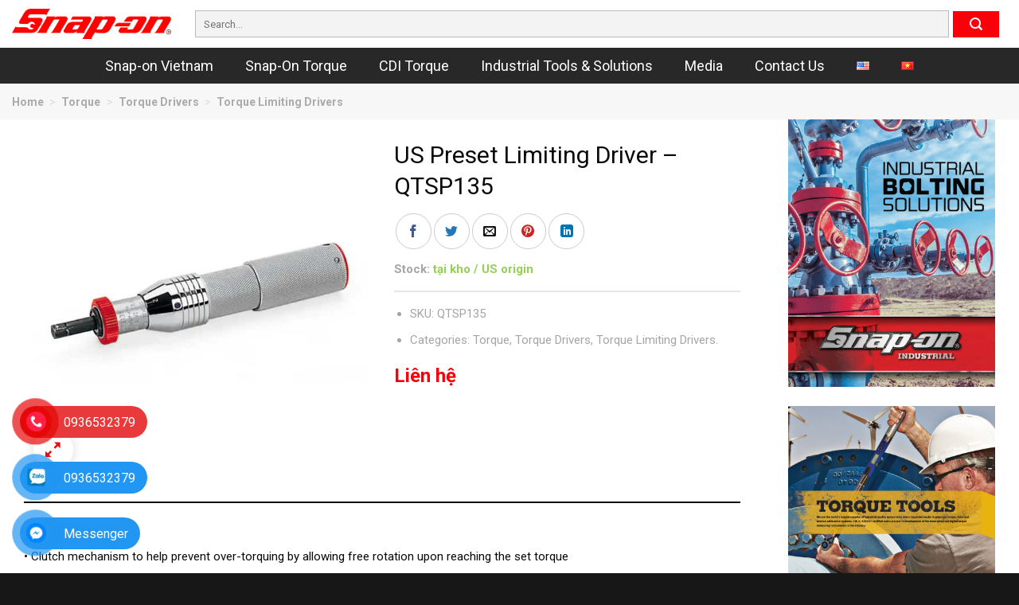

--- FILE ---
content_type: text/html; charset=UTF-8
request_url: http://snap-on.vn/product/us-preset-limiting-driver-qtsp135/
body_size: 31576
content:
<!DOCTYPE html>
<!--[if IE 9 ]> <html lang="en-US" class="ie9 loading-site no-js"> <![endif]-->
<!--[if IE 8 ]> <html lang="en-US" class="ie8 loading-site no-js"> <![endif]-->
<!--[if (gte IE 9)|!(IE)]><!--><html lang="en-US" class="loading-site no-js"> <!--<![endif]-->
<head>
	<meta charset="UTF-8" />
	<link rel="profile" href="http://gmpg.org/xfn/11" />
	<link rel="pingback" href="http://snap-on.vn/xmlrpc.php" />

	<script>(function(html){html.className = html.className.replace(/\bno-js\b/,'js')})(document.documentElement);</script>
<meta name='robots' content='index, follow, max-image-preview:large, max-snippet:-1, max-video-preview:-1' />
<meta name="viewport" content="width=device-width, initial-scale=1, maximum-scale=1" />
	<!-- This site is optimized with the Yoast SEO plugin v26.2 - https://yoast.com/wordpress/plugins/seo/ -->
	<title>US Preset Limiting Driver - QTSP135 - Snap-on Tools</title>
	<meta name="description" content="US Preset Limiting Driver - QTSP135 Clutch mechanism to help prevent over-torquing by allowing free rotation upon reaching the set torque" />
	<link rel="canonical" href="http://snap-on.vn/product/us-preset-limiting-driver-qtsp135/" />
	<meta property="og:locale" content="en_US" />
	<meta property="og:type" content="article" />
	<meta property="og:title" content="US Preset Limiting Driver - QTSP135 - Snap-on Tools" />
	<meta property="og:description" content="US Preset Limiting Driver - QTSP135 Clutch mechanism to help prevent over-torquing by allowing free rotation upon reaching the set torque" />
	<meta property="og:url" content="http://snap-on.vn/product/us-preset-limiting-driver-qtsp135/" />
	<meta property="og:site_name" content="Snap-on Tools" />
	<meta property="article:publisher" content="https://www.facebook.com/snapon.com.vn" />
	<meta property="og:image" content="https://snap-on.vn/wp-content/uploads/2022/09/QTSP135.jpg" />
	<meta property="og:image:width" content="600" />
	<meta property="og:image:height" content="600" />
	<meta property="og:image:type" content="image/jpeg" />
	<meta name="twitter:card" content="summary_large_image" />
	<meta name="twitter:site" content="@snaponvietnam" />
	<script type="application/ld+json" class="yoast-schema-graph">{"@context":"https://schema.org","@graph":[{"@type":"WebPage","@id":"http://snap-on.vn/product/us-preset-limiting-driver-qtsp135/","url":"http://snap-on.vn/product/us-preset-limiting-driver-qtsp135/","name":"US Preset Limiting Driver - QTSP135 - Snap-on Tools","isPartOf":{"@id":"https://snap-on.vn/#website"},"primaryImageOfPage":{"@id":"http://snap-on.vn/product/us-preset-limiting-driver-qtsp135/#primaryimage"},"image":{"@id":"http://snap-on.vn/product/us-preset-limiting-driver-qtsp135/#primaryimage"},"thumbnailUrl":"http://snap-on.vn/wp-content/uploads/2022/09/QTSP135.jpg","datePublished":"2022-09-06T04:28:28+00:00","description":"US Preset Limiting Driver - QTSP135 Clutch mechanism to help prevent over-torquing by allowing free rotation upon reaching the set torque","breadcrumb":{"@id":"http://snap-on.vn/product/us-preset-limiting-driver-qtsp135/#breadcrumb"},"inLanguage":"en-US","potentialAction":[{"@type":"ReadAction","target":["http://snap-on.vn/product/us-preset-limiting-driver-qtsp135/"]}]},{"@type":"ImageObject","inLanguage":"en-US","@id":"http://snap-on.vn/product/us-preset-limiting-driver-qtsp135/#primaryimage","url":"http://snap-on.vn/wp-content/uploads/2022/09/QTSP135.jpg","contentUrl":"http://snap-on.vn/wp-content/uploads/2022/09/QTSP135.jpg","width":600,"height":600,"caption":"US Preset Limiting Driver"},{"@type":"BreadcrumbList","@id":"http://snap-on.vn/product/us-preset-limiting-driver-qtsp135/#breadcrumb","itemListElement":[{"@type":"ListItem","position":1,"name":"Shop","item":"https://snap-on.vn/shop/"},{"@type":"ListItem","position":2,"name":"US Preset Limiting Driver &#8211; QTSP135"}]},{"@type":"WebSite","@id":"https://snap-on.vn/#website","url":"https://snap-on.vn/","name":"Snap-on Tools","description":"","potentialAction":[{"@type":"SearchAction","target":{"@type":"EntryPoint","urlTemplate":"https://snap-on.vn/?s={search_term_string}"},"query-input":{"@type":"PropertyValueSpecification","valueRequired":true,"valueName":"search_term_string"}}],"inLanguage":"en-US"}]}</script>
	<!-- / Yoast SEO plugin. -->


<link rel='dns-prefetch' href='//cdn.jsdelivr.net' />
<link rel='dns-prefetch' href='//use.fontawesome.com' />
<link rel='dns-prefetch' href='//fonts.googleapis.com' />
<link rel="alternate" type="application/rss+xml" title="Snap-on Tools &raquo; Feed" href="http://snap-on.vn/feed/" />
<link rel="alternate" type="application/rss+xml" title="Snap-on Tools &raquo; Comments Feed" href="http://snap-on.vn/comments/feed/" />
<link rel="alternate" title="oEmbed (JSON)" type="application/json+oembed" href="http://snap-on.vn/wp-json/oembed/1.0/embed?url=http%3A%2F%2Fsnap-on.vn%2Fproduct%2Fus-preset-limiting-driver-qtsp135%2F" />
<link rel="alternate" title="oEmbed (XML)" type="text/xml+oembed" href="http://snap-on.vn/wp-json/oembed/1.0/embed?url=http%3A%2F%2Fsnap-on.vn%2Fproduct%2Fus-preset-limiting-driver-qtsp135%2F&#038;format=xml" />
<link rel="prefetch" href="http://snap-on.vn/wp-content/themes/flatsome/assets/js/chunk.countup.fe2c1016.js" />
<link rel="prefetch" href="http://snap-on.vn/wp-content/themes/flatsome/assets/js/chunk.sticky-sidebar.a58a6557.js" />
<link rel="prefetch" href="http://snap-on.vn/wp-content/themes/flatsome/assets/js/chunk.tooltips.29144c1c.js" />
<link rel="prefetch" href="http://snap-on.vn/wp-content/themes/flatsome/assets/js/chunk.vendors-popups.947eca5c.js" />
<link rel="prefetch" href="http://snap-on.vn/wp-content/themes/flatsome/assets/js/chunk.vendors-slider.f0d2cbc9.js" />
<style id='wp-img-auto-sizes-contain-inline-css' type='text/css'>
img:is([sizes=auto i],[sizes^="auto," i]){contain-intrinsic-size:3000px 1500px}
/*# sourceURL=wp-img-auto-sizes-contain-inline-css */
</style>
<style id='classic-theme-styles-inline-css' type='text/css'>
/*! This file is auto-generated */
.wp-block-button__link{color:#fff;background-color:#32373c;border-radius:9999px;box-shadow:none;text-decoration:none;padding:calc(.667em + 2px) calc(1.333em + 2px);font-size:1.125em}.wp-block-file__button{background:#32373c;color:#fff;text-decoration:none}
/*# sourceURL=/wp-includes/css/classic-themes.min.css */
</style>
<link rel='stylesheet' id='photoswipe-css' href='http://snap-on.vn/wp-content/plugins/woocommerce/assets/css/photoswipe/photoswipe.min.css?ver=10.3.7' type='text/css' media='all' />
<link rel='stylesheet' id='photoswipe-default-skin-css' href='http://snap-on.vn/wp-content/plugins/woocommerce/assets/css/photoswipe/default-skin/default-skin.min.css?ver=10.3.7' type='text/css' media='all' />
<style id='woocommerce-inline-inline-css' type='text/css'>
.woocommerce form .form-row .required { visibility: visible; }
/*# sourceURL=woocommerce-inline-inline-css */
</style>
<link rel='stylesheet' id='brands-styles-css' href='http://snap-on.vn/wp-content/plugins/woocommerce/assets/css/brands.css?ver=10.3.7' type='text/css' media='all' />
<link rel='stylesheet' id='font-awesome-min-css' href='https://use.fontawesome.com/releases/v5.13.0/css/all.css?ver=6.9' type='text/css' media='all' />
<link rel='stylesheet' id='flatsome-main-css' href='http://snap-on.vn/wp-content/themes/flatsome/assets/css/flatsome.css?ver=3.15.5' type='text/css' media='all' />
<style id='flatsome-main-inline-css' type='text/css'>
@font-face {
				font-family: "fl-icons";
				font-display: block;
				src: url(http://snap-on.vn/wp-content/themes/flatsome/assets/css/icons/fl-icons.eot?v=3.15.5);
				src:
					url(http://snap-on.vn/wp-content/themes/flatsome/assets/css/icons/fl-icons.eot#iefix?v=3.15.5) format("embedded-opentype"),
					url(http://snap-on.vn/wp-content/themes/flatsome/assets/css/icons/fl-icons.woff2?v=3.15.5) format("woff2"),
					url(http://snap-on.vn/wp-content/themes/flatsome/assets/css/icons/fl-icons.ttf?v=3.15.5) format("truetype"),
					url(http://snap-on.vn/wp-content/themes/flatsome/assets/css/icons/fl-icons.woff?v=3.15.5) format("woff"),
					url(http://snap-on.vn/wp-content/themes/flatsome/assets/css/icons/fl-icons.svg?v=3.15.5#fl-icons) format("svg");
			}
/*# sourceURL=flatsome-main-inline-css */
</style>
<link rel='stylesheet' id='flatsome-shop-css' href='http://snap-on.vn/wp-content/themes/flatsome/assets/css/flatsome-shop.css?ver=3.15.5' type='text/css' media='all' />
<link rel='stylesheet' id='flatsome-style-css' href='http://snap-on.vn/wp-content/themes/flatsome-child/style.css?ver=3.0' type='text/css' media='all' />
<link rel='stylesheet' id='flatsome-googlefonts-css' href='//fonts.googleapis.com/css?family=Roboto%3Aregular%2C700%2Cregular%2C700%2Cregular&#038;display=swap&#038;ver=3.9' type='text/css' media='all' />
<style id='quads-styles-inline-css' type='text/css'>

    .quads-location ins.adsbygoogle {
        background: transparent !important;
    }.quads-location .quads_rotator_img{ opacity:1 !important;}
    .quads.quads_ad_container { display: grid; grid-template-columns: auto; grid-gap: 10px; padding: 10px; }
    .grid_image{animation: fadeIn 0.5s;-webkit-animation: fadeIn 0.5s;-moz-animation: fadeIn 0.5s;
        -o-animation: fadeIn 0.5s;-ms-animation: fadeIn 0.5s;}
    .quads-ad-label { font-size: 12px; text-align: center; color: #333;}
    .quads_click_impression { display: none;} .quads-location, .quads-ads-space{max-width:100%;} @media only screen and (max-width: 480px) { .quads-ads-space, .penci-builder-element .quads-ads-space{max-width:340px;}}
/*# sourceURL=quads-styles-inline-css */
</style>
<script type="text/javascript" src="http://snap-on.vn/wp-includes/js/jquery/jquery.min.js?ver=3.7.1" id="jquery-core-js"></script>
<script type="text/javascript" id="3d-flip-book-client-locale-loader-js-extra">
/* <![CDATA[ */
var FB3D_CLIENT_LOCALE = {"ajaxurl":"http://snap-on.vn/wp-admin/admin-ajax.php","dictionary":{"Table of contents":"Table of contents","Close":"Close","Bookmarks":"Bookmarks","Thumbnails":"Thumbnails","Search":"Search","Share":"Share","Facebook":"Facebook","Twitter":"Twitter","Email":"Email","Play":"Play","Previous page":"Previous page","Next page":"Next page","Zoom in":"Zoom in","Zoom out":"Zoom out","Fit view":"Fit view","Auto play":"Auto play","Full screen":"Full screen","More":"More","Smart pan":"Smart pan","Single page":"Single page","Sounds":"Sounds","Stats":"Stats","Print":"Print","Download":"Download","Goto first page":"Goto first page","Goto last page":"Goto last page"},"images":"http://snap-on.vn/wp-content/plugins/interactive-3d-flipbook-powered-physics-engine/assets/images/","jsData":{"urls":[],"posts":{"ids_mis":[],"ids":[]},"pages":[],"firstPages":[],"bookCtrlProps":[],"bookTemplates":[]},"key":"3d-flip-book","pdfJS":{"pdfJsLib":"http://snap-on.vn/wp-content/plugins/interactive-3d-flipbook-powered-physics-engine/assets/js/pdf.min.js?ver=4.3.136","pdfJsWorker":"http://snap-on.vn/wp-content/plugins/interactive-3d-flipbook-powered-physics-engine/assets/js/pdf.worker.js?ver=4.3.136","stablePdfJsLib":"http://snap-on.vn/wp-content/plugins/interactive-3d-flipbook-powered-physics-engine/assets/js/stable/pdf.min.js?ver=2.5.207","stablePdfJsWorker":"http://snap-on.vn/wp-content/plugins/interactive-3d-flipbook-powered-physics-engine/assets/js/stable/pdf.worker.js?ver=2.5.207","pdfJsCMapUrl":"http://snap-on.vn/wp-content/plugins/interactive-3d-flipbook-powered-physics-engine/assets/cmaps/"},"cacheurl":"http://snap-on.vn/wp-content/uploads/3d-flip-book/cache/","pluginsurl":"http://snap-on.vn/wp-content/plugins/","pluginurl":"http://snap-on.vn/wp-content/plugins/interactive-3d-flipbook-powered-physics-engine/","thumbnailSize":{"width":"0","height":"0"},"version":"1.16.17"};
//# sourceURL=3d-flip-book-client-locale-loader-js-extra
/* ]]> */
</script>
<script type="text/javascript" src="http://snap-on.vn/wp-content/plugins/interactive-3d-flipbook-powered-physics-engine/assets/js/client-locale-loader.js?ver=1.16.17" id="3d-flip-book-client-locale-loader-js" async="async" data-wp-strategy="async"></script>
<script type="text/javascript" src="http://snap-on.vn/wp-content/plugins/woocommerce/assets/js/jquery-blockui/jquery.blockUI.min.js?ver=2.7.0-wc.10.3.7" id="wc-jquery-blockui-js" defer="defer" data-wp-strategy="defer"></script>
<script type="text/javascript" id="wc-add-to-cart-js-extra">
/* <![CDATA[ */
var wc_add_to_cart_params = {"ajax_url":"/wp-admin/admin-ajax.php","wc_ajax_url":"/?wc-ajax=%%endpoint%%","i18n_view_cart":"View cart","cart_url":"http://snap-on.vn/cart/","is_cart":"","cart_redirect_after_add":"no"};
//# sourceURL=wc-add-to-cart-js-extra
/* ]]> */
</script>
<script type="text/javascript" src="http://snap-on.vn/wp-content/plugins/woocommerce/assets/js/frontend/add-to-cart.min.js?ver=10.3.7" id="wc-add-to-cart-js" defer="defer" data-wp-strategy="defer"></script>
<script type="text/javascript" src="http://snap-on.vn/wp-content/plugins/woocommerce/assets/js/photoswipe/photoswipe.min.js?ver=4.1.1-wc.10.3.7" id="wc-photoswipe-js" defer="defer" data-wp-strategy="defer"></script>
<script type="text/javascript" src="http://snap-on.vn/wp-content/plugins/woocommerce/assets/js/photoswipe/photoswipe-ui-default.min.js?ver=4.1.1-wc.10.3.7" id="wc-photoswipe-ui-default-js" defer="defer" data-wp-strategy="defer"></script>
<script type="text/javascript" id="wc-single-product-js-extra">
/* <![CDATA[ */
var wc_single_product_params = {"i18n_required_rating_text":"Please select a rating","i18n_rating_options":["1 of 5 stars","2 of 5 stars","3 of 5 stars","4 of 5 stars","5 of 5 stars"],"i18n_product_gallery_trigger_text":"View full-screen image gallery","review_rating_required":"yes","flexslider":{"rtl":false,"animation":"slide","smoothHeight":true,"directionNav":false,"controlNav":"thumbnails","slideshow":false,"animationSpeed":500,"animationLoop":false,"allowOneSlide":false},"zoom_enabled":"","zoom_options":[],"photoswipe_enabled":"1","photoswipe_options":{"shareEl":false,"closeOnScroll":false,"history":false,"hideAnimationDuration":0,"showAnimationDuration":0},"flexslider_enabled":""};
//# sourceURL=wc-single-product-js-extra
/* ]]> */
</script>
<script type="text/javascript" src="http://snap-on.vn/wp-content/plugins/woocommerce/assets/js/frontend/single-product.min.js?ver=10.3.7" id="wc-single-product-js" defer="defer" data-wp-strategy="defer"></script>
<script type="text/javascript" src="http://snap-on.vn/wp-content/plugins/woocommerce/assets/js/js-cookie/js.cookie.min.js?ver=2.1.4-wc.10.3.7" id="wc-js-cookie-js" defer="defer" data-wp-strategy="defer"></script>
<script type="text/javascript" id="woocommerce-js-extra">
/* <![CDATA[ */
var woocommerce_params = {"ajax_url":"/wp-admin/admin-ajax.php","wc_ajax_url":"/?wc-ajax=%%endpoint%%","i18n_password_show":"Show password","i18n_password_hide":"Hide password"};
//# sourceURL=woocommerce-js-extra
/* ]]> */
</script>
<script type="text/javascript" src="http://snap-on.vn/wp-content/plugins/woocommerce/assets/js/frontend/woocommerce.min.js?ver=10.3.7" id="woocommerce-js" defer="defer" data-wp-strategy="defer"></script>
<link rel="https://api.w.org/" href="http://snap-on.vn/wp-json/" /><link rel="alternate" title="JSON" type="application/json" href="http://snap-on.vn/wp-json/wp/v2/product/5489" /><link rel="EditURI" type="application/rsd+xml" title="RSD" href="http://snap-on.vn/xmlrpc.php?rsd" />
<meta name="generator" content="WordPress 6.9" />
<meta name="generator" content="WooCommerce 10.3.7" />
<link rel='shortlink' href='http://snap-on.vn/?p=5489' />
<!-- Google Tag Manager -->
<script>(function(w,d,s,l,i){w[l]=w[l]||[];w[l].push({'gtm.start':
new Date().getTime(),event:'gtm.js'});var f=d.getElementsByTagName(s)[0],
j=d.createElement(s),dl=l!='dataLayer'?'&l='+l:'';j.async=true;j.src=
'https://www.googletagmanager.com/gtm.js?id='+i+dl;f.parentNode.insertBefore(j,f);
})(window,document,'script','dataLayer','GTM-5N6335Q');</script>
<!-- End Google Tag Manager -->
<script async src="https://pagead2.googlesyndication.com/pagead/js/adsbygoogle.js?client=ca-pub-4528028092573688"
     crossorigin="anonymous"></script><script src="//pagead2.googlesyndication.com/pagead/js/adsbygoogle.js"></script><script>document.cookie = 'quads_browser_width='+screen.width;</script><style>.bg{opacity: 0; transition: opacity 1s; -webkit-transition: opacity 1s;} .bg-loaded{opacity: 1;}</style><!--[if IE]><link rel="stylesheet" type="text/css" href="http://snap-on.vn/wp-content/themes/flatsome/assets/css/ie-fallback.css"><script src="//cdnjs.cloudflare.com/ajax/libs/html5shiv/3.6.1/html5shiv.js"></script><script>var head = document.getElementsByTagName('head')[0],style = document.createElement('style');style.type = 'text/css';style.styleSheet.cssText = ':before,:after{content:none !important';head.appendChild(style);setTimeout(function(){head.removeChild(style);}, 0);</script><script src="http://snap-on.vn/wp-content/themes/flatsome/assets/libs/ie-flexibility.js"></script><![endif]-->	<noscript><style>.woocommerce-product-gallery{ opacity: 1 !important; }</style></noscript>
	<link rel="icon" href="http://snap-on.vn/wp-content/uploads/2022/05/snaponfavicon.ico" sizes="32x32" />
<link rel="icon" href="http://snap-on.vn/wp-content/uploads/2022/05/snaponfavicon.ico" sizes="192x192" />
<link rel="apple-touch-icon" href="http://snap-on.vn/wp-content/uploads/2022/05/snaponfavicon.ico" />
<meta name="msapplication-TileImage" content="http://snap-on.vn/wp-content/uploads/2022/05/snaponfavicon.ico" />
<style id="custom-css" type="text/css">:root {--primary-color: #fa000a;}.container-width, .full-width .ubermenu-nav, .container, .row{max-width: 1410px}.row.row-collapse{max-width: 1380px}.row.row-small{max-width: 1402.5px}.row.row-large{max-width: 1440px}.header-main{height: 60px}#logo img{max-height: 60px}#logo{width:200px;}.header-bottom{min-height: 45px}.header-top{min-height: 30px}.transparent .header-main{height: 90px}.transparent #logo img{max-height: 90px}.has-transparent + .page-title:first-of-type,.has-transparent + #main > .page-title,.has-transparent + #main > div > .page-title,.has-transparent + #main .page-header-wrapper:first-of-type .page-title{padding-top: 140px;}.header.show-on-scroll,.stuck .header-main{height:70px!important}.stuck #logo img{max-height: 70px!important}.search-form{ width: 100%;}.header-bottom {background-color: #282828}.header-main .nav > li > a{line-height: 16px }.header-bottom-nav > li > a{line-height: 16px }@media (max-width: 549px) {.header-main{height: 70px}#logo img{max-height: 70px}}.nav-dropdown{font-size:100%}.nav-dropdown-has-arrow li.has-dropdown:after{border-bottom-color: #282828;}.nav .nav-dropdown{background-color: #282828}/* Color */.accordion-title.active, .has-icon-bg .icon .icon-inner,.logo a, .primary.is-underline, .primary.is-link, .badge-outline .badge-inner, .nav-outline > li.active> a,.nav-outline >li.active > a, .cart-icon strong,[data-color='primary'], .is-outline.primary{color: #fa000a;}/* Color !important */[data-text-color="primary"]{color: #fa000a!important;}/* Background Color */[data-text-bg="primary"]{background-color: #fa000a;}/* Background */.scroll-to-bullets a,.featured-title, .label-new.menu-item > a:after, .nav-pagination > li > .current,.nav-pagination > li > span:hover,.nav-pagination > li > a:hover,.has-hover:hover .badge-outline .badge-inner,button[type="submit"], .button.wc-forward:not(.checkout):not(.checkout-button), .button.submit-button, .button.primary:not(.is-outline),.featured-table .title,.is-outline:hover, .has-icon:hover .icon-label,.nav-dropdown-bold .nav-column li > a:hover, .nav-dropdown.nav-dropdown-bold > li > a:hover, .nav-dropdown-bold.dark .nav-column li > a:hover, .nav-dropdown.nav-dropdown-bold.dark > li > a:hover, .header-vertical-menu__opener ,.is-outline:hover, .tagcloud a:hover,.grid-tools a, input[type='submit']:not(.is-form), .box-badge:hover .box-text, input.button.alt,.nav-box > li > a:hover,.nav-box > li.active > a,.nav-pills > li.active > a ,.current-dropdown .cart-icon strong, .cart-icon:hover strong, .nav-line-bottom > li > a:before, .nav-line-grow > li > a:before, .nav-line > li > a:before,.banner, .header-top, .slider-nav-circle .flickity-prev-next-button:hover svg, .slider-nav-circle .flickity-prev-next-button:hover .arrow, .primary.is-outline:hover, .button.primary:not(.is-outline), input[type='submit'].primary, input[type='submit'].primary, input[type='reset'].button, input[type='button'].primary, .badge-inner{background-color: #fa000a;}/* Border */.nav-vertical.nav-tabs > li.active > a,.scroll-to-bullets a.active,.nav-pagination > li > .current,.nav-pagination > li > span:hover,.nav-pagination > li > a:hover,.has-hover:hover .badge-outline .badge-inner,.accordion-title.active,.featured-table,.is-outline:hover, .tagcloud a:hover,blockquote, .has-border, .cart-icon strong:after,.cart-icon strong,.blockUI:before, .processing:before,.loading-spin, .slider-nav-circle .flickity-prev-next-button:hover svg, .slider-nav-circle .flickity-prev-next-button:hover .arrow, .primary.is-outline:hover{border-color: #fa000a}.nav-tabs > li.active > a{border-top-color: #fa000a}.widget_shopping_cart_content .blockUI.blockOverlay:before { border-left-color: #fa000a }.woocommerce-checkout-review-order .blockUI.blockOverlay:before { border-left-color: #fa000a }/* Fill */.slider .flickity-prev-next-button:hover svg,.slider .flickity-prev-next-button:hover .arrow{fill: #fa000a;}/* Background Color */[data-icon-label]:after, .secondary.is-underline:hover,.secondary.is-outline:hover,.icon-label,.button.secondary:not(.is-outline),.button.alt:not(.is-outline), .badge-inner.on-sale, .button.checkout, .single_add_to_cart_button, .current .breadcrumb-step{ background-color:#fa000a; }[data-text-bg="secondary"]{background-color: #fa000a;}/* Color */.secondary.is-underline,.secondary.is-link, .secondary.is-outline,.stars a.active, .star-rating:before, .woocommerce-page .star-rating:before,.star-rating span:before, .color-secondary{color: #fa000a}/* Color !important */[data-text-color="secondary"]{color: #fa000a!important;}/* Border */.secondary.is-outline:hover{border-color:#fa000a}body{font-family:"Roboto", sans-serif}body{font-weight: 0}body{color: #0a0a0a}.nav > li > a {font-family:"Roboto", sans-serif;}.mobile-sidebar-levels-2 .nav > li > ul > li > a {font-family:"Roboto", sans-serif;}.nav > li > a {font-weight: 700;}.mobile-sidebar-levels-2 .nav > li > ul > li > a {font-weight: 700;}h1,h2,h3,h4,h5,h6,.heading-font, .off-canvas-center .nav-sidebar.nav-vertical > li > a{font-family: "Roboto", sans-serif;}h1,h2,h3,h4,h5,h6,.heading-font,.banner h1,.banner h2{font-weight: 700;}h1,h2,h3,h4,h5,h6,.heading-font{color: #0a0a0a;}.alt-font{font-family: "Roboto", sans-serif;}.alt-font{font-weight: 0!important;}.shop-page-title.featured-title .title-bg{ background-image: url(http://snap-on.vn/wp-content/uploads/2022/09/QTSP135.jpg)!important;}@media screen and (min-width: 550px){.products .box-vertical .box-image{min-width: 300px!important;width: 300px!important;}}.absolute-footer, html{background-color: #171717}.page-title-small + main .product-container > .row{padding-top:0;}.label-new.menu-item > a:after{content:"New";}.label-hot.menu-item > a:after{content:"Hot";}.label-sale.menu-item > a:after{content:"Sale";}.label-popular.menu-item > a:after{content:"Popular";}</style><link rel='stylesheet' id='wc-blocks-style-css' href='http://snap-on.vn/wp-content/plugins/woocommerce/assets/client/blocks/wc-blocks.css?ver=wc-10.3.7' type='text/css' media='all' />
<style id='global-styles-inline-css' type='text/css'>
:root{--wp--preset--aspect-ratio--square: 1;--wp--preset--aspect-ratio--4-3: 4/3;--wp--preset--aspect-ratio--3-4: 3/4;--wp--preset--aspect-ratio--3-2: 3/2;--wp--preset--aspect-ratio--2-3: 2/3;--wp--preset--aspect-ratio--16-9: 16/9;--wp--preset--aspect-ratio--9-16: 9/16;--wp--preset--color--black: #000000;--wp--preset--color--cyan-bluish-gray: #abb8c3;--wp--preset--color--white: #ffffff;--wp--preset--color--pale-pink: #f78da7;--wp--preset--color--vivid-red: #cf2e2e;--wp--preset--color--luminous-vivid-orange: #ff6900;--wp--preset--color--luminous-vivid-amber: #fcb900;--wp--preset--color--light-green-cyan: #7bdcb5;--wp--preset--color--vivid-green-cyan: #00d084;--wp--preset--color--pale-cyan-blue: #8ed1fc;--wp--preset--color--vivid-cyan-blue: #0693e3;--wp--preset--color--vivid-purple: #9b51e0;--wp--preset--gradient--vivid-cyan-blue-to-vivid-purple: linear-gradient(135deg,rgb(6,147,227) 0%,rgb(155,81,224) 100%);--wp--preset--gradient--light-green-cyan-to-vivid-green-cyan: linear-gradient(135deg,rgb(122,220,180) 0%,rgb(0,208,130) 100%);--wp--preset--gradient--luminous-vivid-amber-to-luminous-vivid-orange: linear-gradient(135deg,rgb(252,185,0) 0%,rgb(255,105,0) 100%);--wp--preset--gradient--luminous-vivid-orange-to-vivid-red: linear-gradient(135deg,rgb(255,105,0) 0%,rgb(207,46,46) 100%);--wp--preset--gradient--very-light-gray-to-cyan-bluish-gray: linear-gradient(135deg,rgb(238,238,238) 0%,rgb(169,184,195) 100%);--wp--preset--gradient--cool-to-warm-spectrum: linear-gradient(135deg,rgb(74,234,220) 0%,rgb(151,120,209) 20%,rgb(207,42,186) 40%,rgb(238,44,130) 60%,rgb(251,105,98) 80%,rgb(254,248,76) 100%);--wp--preset--gradient--blush-light-purple: linear-gradient(135deg,rgb(255,206,236) 0%,rgb(152,150,240) 100%);--wp--preset--gradient--blush-bordeaux: linear-gradient(135deg,rgb(254,205,165) 0%,rgb(254,45,45) 50%,rgb(107,0,62) 100%);--wp--preset--gradient--luminous-dusk: linear-gradient(135deg,rgb(255,203,112) 0%,rgb(199,81,192) 50%,rgb(65,88,208) 100%);--wp--preset--gradient--pale-ocean: linear-gradient(135deg,rgb(255,245,203) 0%,rgb(182,227,212) 50%,rgb(51,167,181) 100%);--wp--preset--gradient--electric-grass: linear-gradient(135deg,rgb(202,248,128) 0%,rgb(113,206,126) 100%);--wp--preset--gradient--midnight: linear-gradient(135deg,rgb(2,3,129) 0%,rgb(40,116,252) 100%);--wp--preset--font-size--small: 13px;--wp--preset--font-size--medium: 20px;--wp--preset--font-size--large: 36px;--wp--preset--font-size--x-large: 42px;--wp--preset--spacing--20: 0.44rem;--wp--preset--spacing--30: 0.67rem;--wp--preset--spacing--40: 1rem;--wp--preset--spacing--50: 1.5rem;--wp--preset--spacing--60: 2.25rem;--wp--preset--spacing--70: 3.38rem;--wp--preset--spacing--80: 5.06rem;--wp--preset--shadow--natural: 6px 6px 9px rgba(0, 0, 0, 0.2);--wp--preset--shadow--deep: 12px 12px 50px rgba(0, 0, 0, 0.4);--wp--preset--shadow--sharp: 6px 6px 0px rgba(0, 0, 0, 0.2);--wp--preset--shadow--outlined: 6px 6px 0px -3px rgb(255, 255, 255), 6px 6px rgb(0, 0, 0);--wp--preset--shadow--crisp: 6px 6px 0px rgb(0, 0, 0);}:where(.is-layout-flex){gap: 0.5em;}:where(.is-layout-grid){gap: 0.5em;}body .is-layout-flex{display: flex;}.is-layout-flex{flex-wrap: wrap;align-items: center;}.is-layout-flex > :is(*, div){margin: 0;}body .is-layout-grid{display: grid;}.is-layout-grid > :is(*, div){margin: 0;}:where(.wp-block-columns.is-layout-flex){gap: 2em;}:where(.wp-block-columns.is-layout-grid){gap: 2em;}:where(.wp-block-post-template.is-layout-flex){gap: 1.25em;}:where(.wp-block-post-template.is-layout-grid){gap: 1.25em;}.has-black-color{color: var(--wp--preset--color--black) !important;}.has-cyan-bluish-gray-color{color: var(--wp--preset--color--cyan-bluish-gray) !important;}.has-white-color{color: var(--wp--preset--color--white) !important;}.has-pale-pink-color{color: var(--wp--preset--color--pale-pink) !important;}.has-vivid-red-color{color: var(--wp--preset--color--vivid-red) !important;}.has-luminous-vivid-orange-color{color: var(--wp--preset--color--luminous-vivid-orange) !important;}.has-luminous-vivid-amber-color{color: var(--wp--preset--color--luminous-vivid-amber) !important;}.has-light-green-cyan-color{color: var(--wp--preset--color--light-green-cyan) !important;}.has-vivid-green-cyan-color{color: var(--wp--preset--color--vivid-green-cyan) !important;}.has-pale-cyan-blue-color{color: var(--wp--preset--color--pale-cyan-blue) !important;}.has-vivid-cyan-blue-color{color: var(--wp--preset--color--vivid-cyan-blue) !important;}.has-vivid-purple-color{color: var(--wp--preset--color--vivid-purple) !important;}.has-black-background-color{background-color: var(--wp--preset--color--black) !important;}.has-cyan-bluish-gray-background-color{background-color: var(--wp--preset--color--cyan-bluish-gray) !important;}.has-white-background-color{background-color: var(--wp--preset--color--white) !important;}.has-pale-pink-background-color{background-color: var(--wp--preset--color--pale-pink) !important;}.has-vivid-red-background-color{background-color: var(--wp--preset--color--vivid-red) !important;}.has-luminous-vivid-orange-background-color{background-color: var(--wp--preset--color--luminous-vivid-orange) !important;}.has-luminous-vivid-amber-background-color{background-color: var(--wp--preset--color--luminous-vivid-amber) !important;}.has-light-green-cyan-background-color{background-color: var(--wp--preset--color--light-green-cyan) !important;}.has-vivid-green-cyan-background-color{background-color: var(--wp--preset--color--vivid-green-cyan) !important;}.has-pale-cyan-blue-background-color{background-color: var(--wp--preset--color--pale-cyan-blue) !important;}.has-vivid-cyan-blue-background-color{background-color: var(--wp--preset--color--vivid-cyan-blue) !important;}.has-vivid-purple-background-color{background-color: var(--wp--preset--color--vivid-purple) !important;}.has-black-border-color{border-color: var(--wp--preset--color--black) !important;}.has-cyan-bluish-gray-border-color{border-color: var(--wp--preset--color--cyan-bluish-gray) !important;}.has-white-border-color{border-color: var(--wp--preset--color--white) !important;}.has-pale-pink-border-color{border-color: var(--wp--preset--color--pale-pink) !important;}.has-vivid-red-border-color{border-color: var(--wp--preset--color--vivid-red) !important;}.has-luminous-vivid-orange-border-color{border-color: var(--wp--preset--color--luminous-vivid-orange) !important;}.has-luminous-vivid-amber-border-color{border-color: var(--wp--preset--color--luminous-vivid-amber) !important;}.has-light-green-cyan-border-color{border-color: var(--wp--preset--color--light-green-cyan) !important;}.has-vivid-green-cyan-border-color{border-color: var(--wp--preset--color--vivid-green-cyan) !important;}.has-pale-cyan-blue-border-color{border-color: var(--wp--preset--color--pale-cyan-blue) !important;}.has-vivid-cyan-blue-border-color{border-color: var(--wp--preset--color--vivid-cyan-blue) !important;}.has-vivid-purple-border-color{border-color: var(--wp--preset--color--vivid-purple) !important;}.has-vivid-cyan-blue-to-vivid-purple-gradient-background{background: var(--wp--preset--gradient--vivid-cyan-blue-to-vivid-purple) !important;}.has-light-green-cyan-to-vivid-green-cyan-gradient-background{background: var(--wp--preset--gradient--light-green-cyan-to-vivid-green-cyan) !important;}.has-luminous-vivid-amber-to-luminous-vivid-orange-gradient-background{background: var(--wp--preset--gradient--luminous-vivid-amber-to-luminous-vivid-orange) !important;}.has-luminous-vivid-orange-to-vivid-red-gradient-background{background: var(--wp--preset--gradient--luminous-vivid-orange-to-vivid-red) !important;}.has-very-light-gray-to-cyan-bluish-gray-gradient-background{background: var(--wp--preset--gradient--very-light-gray-to-cyan-bluish-gray) !important;}.has-cool-to-warm-spectrum-gradient-background{background: var(--wp--preset--gradient--cool-to-warm-spectrum) !important;}.has-blush-light-purple-gradient-background{background: var(--wp--preset--gradient--blush-light-purple) !important;}.has-blush-bordeaux-gradient-background{background: var(--wp--preset--gradient--blush-bordeaux) !important;}.has-luminous-dusk-gradient-background{background: var(--wp--preset--gradient--luminous-dusk) !important;}.has-pale-ocean-gradient-background{background: var(--wp--preset--gradient--pale-ocean) !important;}.has-electric-grass-gradient-background{background: var(--wp--preset--gradient--electric-grass) !important;}.has-midnight-gradient-background{background: var(--wp--preset--gradient--midnight) !important;}.has-small-font-size{font-size: var(--wp--preset--font-size--small) !important;}.has-medium-font-size{font-size: var(--wp--preset--font-size--medium) !important;}.has-large-font-size{font-size: var(--wp--preset--font-size--large) !important;}.has-x-large-font-size{font-size: var(--wp--preset--font-size--x-large) !important;}
/*# sourceURL=global-styles-inline-css */
</style>
</head>

<body class="wp-singular product-template-default single single-product postid-5489 wp-theme-flatsome wp-child-theme-flatsome-child theme-flatsome woocommerce woocommerce-page woocommerce-no-js lightbox nav-dropdown-has-shadow mobile-submenu-slide mobile-submenu-slide-levels-2">

<!-- Google Tag Manager (noscript) -->
<noscript><iframe src="https://www.googletagmanager.com/ns.html?id=GTM-5N6335Q"
height="0" width="0" style="display:none;visibility:hidden"></iframe></noscript>
<!-- End Google Tag Manager (noscript) -->
<a class="skip-link screen-reader-text" href="#main">Skip to content</a>

<div id="wrapper">

	
	<header id="header" class="header has-sticky sticky-jump">
		<div class="header-wrapper">
			<div id="masthead" class="header-main ">
      <div class="header-inner flex-row container logo-left" role="navigation">

          <!-- Logo -->
          <div id="logo" class="flex-col logo">
            
<!-- Header logo -->
<a href="https://snap-on.vn" title="Snap-on Tools" rel="home">
		<img width="503" height="96" src="http://snap-on.vn/wp-content/uploads/2022/05/logo.png" class="header_logo header-logo" alt="Snap-on Tools"/><img  width="503" height="96" src="http://snap-on.vn/wp-content/uploads/2022/05/logo.png" class="header-logo-dark" alt="Snap-on Tools"/></a>
          </div>

          <!-- Mobile Left Elements -->
          <div class="flex-col show-for-medium flex-left">
            <ul class="mobile-nav nav nav-left ">
                          </ul>
          </div>

          <!-- Left Elements -->
          <div class="flex-col hide-for-medium flex-left
            flex-grow">
            <ul class="header-nav header-nav-main nav nav-left  nav-uppercase" >
              <li class="header-search-form search-form html relative has-icon">
	<div class="header-search-form-wrapper">
		<div class="searchform-wrapper ux-search-box relative is-normal"><form role="search" method="get" class="searchform" action="https://snap-on.vn/">
	<div class="flex-row relative">
						<div class="flex-col flex-grow">
			<label class="screen-reader-text" for="woocommerce-product-search-field-0">Search for:</label>
			<input type="search" id="woocommerce-product-search-field-0" class="search-field mb-0" placeholder="Search&hellip;" value="" name="s" />
			<input type="hidden" name="post_type" value="product" />
							<input type="hidden" name="lang" value="en" />
					</div>
		<div class="flex-col">
			<button type="submit" value="Search" class="ux-search-submit submit-button secondary button icon mb-0" aria-label="Submit">
				<i class="icon-search" ></i>			</button>
		</div>
	</div>
	<div class="live-search-results text-left z-top"></div>
</form>
</div>	</div>
</li>            </ul>
          </div>

          <!-- Right Elements -->
          <div class="flex-col hide-for-medium flex-right">
            <ul class="header-nav header-nav-main nav nav-right  nav-uppercase">
                          </ul>
          </div>

          <!-- Mobile Right Elements -->
          <div class="flex-col show-for-medium flex-right">
            <ul class="mobile-nav nav nav-right ">
              <li class="header-search header-search-lightbox has-icon">
			<a href="#search-lightbox" aria-label="Search" data-open="#search-lightbox" data-focus="input.search-field"
		class="is-small">
		<i class="icon-search" style="font-size:16px;"></i></a>
			
	<div id="search-lightbox" class="mfp-hide dark text-center">
		<div class="searchform-wrapper ux-search-box relative is-large"><form role="search" method="get" class="searchform" action="https://snap-on.vn/">
	<div class="flex-row relative">
						<div class="flex-col flex-grow">
			<label class="screen-reader-text" for="woocommerce-product-search-field-1">Search for:</label>
			<input type="search" id="woocommerce-product-search-field-1" class="search-field mb-0" placeholder="Search&hellip;" value="" name="s" />
			<input type="hidden" name="post_type" value="product" />
							<input type="hidden" name="lang" value="en" />
					</div>
		<div class="flex-col">
			<button type="submit" value="Search" class="ux-search-submit submit-button secondary button icon mb-0" aria-label="Submit">
				<i class="icon-search" ></i>			</button>
		</div>
	</div>
	<div class="live-search-results text-left z-top"></div>
</form>
</div>	</div>
</li>
<li class="cart-item has-icon">

      <a href="http://snap-on.vn/cart/" title="Cart" class="header-cart-link is-small">
  
  <span class="image-icon header-cart-icon" data-icon-label="0">
    <img class="cart-img-icon" alt="Cart" src="https://snap-on.vn/wp-content/uploads/2022/05/cart-icon.png"/>
  </span>
</a>

</li>
<li class="nav-icon has-icon">
  		<a href="#" data-open="#main-menu" data-pos="left" data-bg="main-menu-overlay" data-color="dark" class="is-small" aria-label="Menu" aria-controls="main-menu" aria-expanded="false">
		
		  <i class="icon-menu" ></i>
		  		</a>
	</li>            </ul>
          </div>

      </div>
     
      </div><div id="wide-nav" class="header-bottom wide-nav nav-dark flex-has-center hide-for-medium">
    <div class="flex-row container">

            
                        <div class="flex-col hide-for-medium flex-center">
                <ul class="nav header-nav header-bottom-nav nav-center ">
                    <li id="menu-item-39" class="menu-item menu-item-type-post_type menu-item-object-page menu-item-home menu-item-39 menu-item-design-default"><a href="https://snap-on.vn/" class="nav-top-link">Snap-on Vietnam</a></li>
<li id="menu-item-168" class="menu-item menu-item-type-taxonomy menu-item-object-product_cat current-product-ancestor current-menu-parent current-custom-parent menu-item-168 active menu-item-design-container-width menu-item-has-block has-dropdown"><a href="http://snap-on.vn/product-category/torque/" class="nav-top-link">Snap-On Torque<i class="icon-angle-down" ></i></a><div class="sub-menu nav-dropdown"><div class="row row-collapse align-middle r-menu"  id="row-894012891">


	<div id="col-1103008000" class="col medium-4 small-12 large-4"  >
				<div class="col-inner"  >
			
			


	<a class="plain" href="/product-category/techangle-torque-wrenches/"  >	<div class="icon-box featured-box icon-box-left text-left"  >
					<div class="icon-box-img" style="width: 60px">
				<div class="icon">
					<div class="icon-inner" >
						<img width="90" height="54" src="http://snap-on.vn/wp-content/uploads/2022/05/ATECH2FR100B-1.jpg" class="attachment-medium size-medium" alt="" decoding="async" />					</div>
				</div>
			</div>
				<div class="icon-box-text last-reset">
									

<p><a href="/product-category/techangle-torque-wrenches/">TechAngle® Torque Wrenches</a></p>


		</div>
	</div>
	</a>
	

		</div>
					</div>

	

	<div id="col-1885685486" class="col medium-4 small-12 large-4"  >
				<div class="col-inner"  >
			
			


	<a class="plain" href="/product-category/controltech-industrial-torque-wrenches/"  >	<div class="icon-box featured-box icon-box-left text-left"  >
					<div class="icon-box-img" style="width: 60px">
				<div class="icon">
					<div class="icon-inner" >
						<img width="90" height="54" src="http://snap-on.vn/wp-content/uploads/2022/05/CTECH2FR100.jpg" class="attachment-medium size-medium" alt="" decoding="async" />					</div>
				</div>
			</div>
				<div class="icon-box-text last-reset">
									

<p><a href="/product-category/controltech-industrial-torque-wrenches/">ControlTech® Industrial Torque Wrenches</a></p>


		</div>
	</div>
	</a>
	

		</div>
					</div>

	

	<div id="col-1972331350" class="col medium-4 small-12 large-4"  >
				<div class="col-inner"  >
			
			


	<a class="plain" href="/product-category/techwrench-torque-wrenches/"  >	<div class="icon-box featured-box icon-box-left text-left"  >
					<div class="icon-box-img" style="width: 60px">
				<div class="icon">
					<div class="icon-inner" >
						<img width="90" height="54" src="http://snap-on.vn/wp-content/uploads/2022/05/TECH1FR240.jpg" class="attachment-medium size-medium" alt="" decoding="async" />					</div>
				</div>
			</div>
				<div class="icon-box-text last-reset">
									

<p><a href="/product-category/techwrench-torque-wrenches/">Techwrench® Torque Wrenches</a></p>


		</div>
	</div>
	</a>
	

		</div>
					</div>

	

	<div id="col-431563391" class="col medium-4 small-12 large-4"  >
				<div class="col-inner"  >
			
			


	<a class="plain" href="/product-category/adjustable-click-type/"  >	<div class="icon-box featured-box icon-box-left text-left"  >
					<div class="icon-box-img" style="width: 60px">
				<div class="icon">
					<div class="icon-inner" >
						<img width="90" height="54" src="http://snap-on.vn/wp-content/uploads/2022/05/QD3R2500.jpg" class="attachment-medium size-medium" alt="" decoding="async" />					</div>
				</div>
			</div>
				<div class="icon-box-text last-reset">
									

<p><a href="/product-category/adjustable-click-type/">Adjustable Click-Type</a></p>


		</div>
	</div>
	</a>
	

		</div>
					</div>

	

	<div id="col-598167000" class="col medium-4 small-12 large-4"  >
				<div class="col-inner"  >
			
			


	<a class="plain" href="/product-category/adjustable-click-type-torque-wrenches-tq-series/"  >	<div class="icon-box featured-box icon-box-left text-left"  >
					<div class="icon-box-img" style="width: 60px">
				<div class="icon">
					<div class="icon-inner" >
						<img width="90" height="54" src="http://snap-on.vn/wp-content/uploads/2022/05/TQR600E.jpg" class="attachment-medium size-medium" alt="" decoding="async" />					</div>
				</div>
			</div>
				<div class="icon-box-text last-reset">
									

<p><a href="/product-category/adjustable-click-type-torque-wrenches-tq-series/">Adjustable Click-Type Torque Wrenches, TQ Series</a></p>


		</div>
	</div>
	</a>
	

		</div>
					</div>

	

	<div id="col-2092382129" class="col medium-4 small-12 large-4"  >
				<div class="col-inner"  >
			
			


	<a class="plain" href="/product-category/torqometer-torque-wrenches/"  >	<div class="icon-box featured-box icon-box-left text-left"  >
					<div class="icon-box-img" style="width: 60px">
				<div class="icon">
					<div class="icon-inner" >
						<img width="90" height="54" src="http://snap-on.vn/wp-content/uploads/2022/05/GTE175.jpg" class="attachment-medium size-medium" alt="" decoding="async" />					</div>
				</div>
			</div>
				<div class="icon-box-text last-reset">
									

<p><a href="/product-category/torqometer-torque-wrenches/">Torqometer® Torque Wrenches</a></p>


		</div>
	</div>
	</a>
	

		</div>
					</div>

	

	<div id="col-731835305" class="col medium-4 small-12 large-4"  >
				<div class="col-inner"  >
			
			


	<a class="plain" href="/product-category/t-handle-torqometer-torque-wrenches/"  >	<div class="icon-box featured-box icon-box-left text-left"  >
					<div class="icon-box-img" style="width: 60px">
				<div class="icon">
					<div class="icon-inner" >
						<img width="90" height="54" src="http://snap-on.vn/wp-content/uploads/2022/05/TEX602TLA.jpg" class="attachment-medium size-medium" alt="" decoding="async" />					</div>
				</div>
			</div>
				<div class="icon-box-text last-reset">
									

<p><a href="/product-category/t-handle-torqometer-torque-wrenches/">T-Handle Torqometer® Torque Wrenches</a></p>


		</div>
	</div>
	</a>
	

		</div>
					</div>

	

	<div id="col-1439811593" class="col medium-4 small-12 large-4"  >
				<div class="col-inner"  >
			
			


	<a class="plain" href="/product-category/torqometer-torque-drivers-1-4-drive/"  >	<div class="icon-box featured-box icon-box-left text-left"  >
					<div class="icon-box-img" style="width: 60px">
				<div class="icon">
					<div class="icon-inner" >
						<img width="90" height="54" src="http://snap-on.vn/wp-content/uploads/2022/05/TQSC4FUA.jpg" class="attachment-medium size-medium" alt="" decoding="async" />					</div>
				</div>
			</div>
				<div class="icon-box-text last-reset">
									

<p><a href="/product-category/torqometer-torque-drivers-1-4-drive/">Torqometer® Torque Drivers - 1/4" Drive</a></p>


		</div>
	</div>
	</a>
	

		</div>
					</div>

	

	<div id="col-278698491" class="col medium-4 small-12 large-4"  >
				<div class="col-inner"  >
			
			


	<a class="plain" href="/product-category/torque-angle-gauges/"  >	<div class="icon-box featured-box icon-box-left text-left"  >
					<div class="icon-box-img" style="width: 60px">
				<div class="icon">
					<div class="icon-inner" >
						<img width="90" height="54" src="http://snap-on.vn/wp-content/uploads/2022/05/TA358.jpg" class="attachment-medium size-medium" alt="" decoding="async" />					</div>
				</div>
			</div>
				<div class="icon-box-text last-reset">
									

<p><a href="/product-category/torque-angle-gauges/">Torque Angle Gauges</a></p>


		</div>
	</div>
	</a>
	

		</div>
					</div>

	

	<div id="col-1274838092" class="col medium-4 small-12 large-4"  >
				<div class="col-inner"  >
			
			


	<a class="plain" href="/product-category/torque-screwdrivers/"  >	<div class="icon-box featured-box icon-box-left text-left"  >
					<div class="icon-box-img" style="width: 60px">
				<div class="icon">
					<div class="icon-inner" >
						<img width="90" height="54" src="http://snap-on.vn/wp-content/uploads/2022/05/QDRIVER2.jpg" class="attachment-medium size-medium" alt="" decoding="async" />					</div>
				</div>
			</div>
				<div class="icon-box-text last-reset">
									

<p><a href="/product-category/torque-screwdrivers/">Torque Screwdrivers</a></p>


		</div>
	</div>
	</a>
	

		</div>
					</div>

	

	<div id="col-1716548509" class="col medium-4 small-12 large-4"  >
				<div class="col-inner"  >
			
			


	<a class="plain" href="/product-category/torque-drivers/"  >	<div class="icon-box featured-box icon-box-left text-left"  >
					<div class="icon-box-img" style="width: 60px">
				<div class="icon">
					<div class="icon-inner" >
						<img width="90" height="54" src="http://snap-on.vn/wp-content/uploads/2022/05/QTS135.jpg" class="attachment-medium size-medium" alt="" decoding="async" />					</div>
				</div>
			</div>
				<div class="icon-box-text last-reset">
									

<p><a href="/product-category/torque-drivers/">Torque Drivers</a></p>


		</div>
	</div>
	</a>
	

		</div>
					</div>

	

	<div id="col-1575418527" class="col medium-4 small-12 large-4"  >
				<div class="col-inner"  >
			
			


	<a class="plain" href="/product-category/interchangeable-head-click-type-torque-wrenches/"  >	<div class="icon-box featured-box icon-box-left text-left"  >
					<div class="icon-box-img" style="width: 60px">
				<div class="icon">
					<div class="icon-inner" >
						<img width="90" height="54" src="http://snap-on.vn/wp-content/uploads/2022/05/QD3IN200.jpg" class="attachment-medium size-medium" alt="" decoding="async" />					</div>
				</div>
			</div>
				<div class="icon-box-text last-reset">
									

<p><a href="/product-category/interchangeable-head-click-type-torque-wrenches/">Interchangeable Head, Click-Type Torque Wrenches</a></p>


		</div>
	</div>
	</a>
	

		</div>
					</div>

	

	<div id="col-1138053906" class="col medium-4 small-12 large-4"  >
				<div class="col-inner"  >
			
			


	<a class="plain" href="/product-category/geared-head-multipliers/"  >	<div class="icon-box featured-box icon-box-left text-left"  >
					<div class="icon-box-img" style="width: 60px">
				<div class="icon">
					<div class="icon-inner" >
						<img width="90" height="54" src="http://snap-on.vn/wp-content/uploads/2022/05/YA391.jpg" class="attachment-medium size-medium" alt="" decoding="async" />					</div>
				</div>
			</div>
				<div class="icon-box-text last-reset">
									

<p><a href="/product-category/geared-head-multipliers/">Geared Head Multipliers</a></p>


		</div>
	</div>
	</a>
	

		</div>
					</div>

	

	<div id="col-198390731" class="col medium-4 small-12 large-4"  >
				<div class="col-inner"  >
			
			


	<a class="plain" href="/product-category/torque-multipliers/"  >	<div class="icon-box featured-box icon-box-left text-left"  >
					<div class="icon-box-img" style="width: 60px">
				<div class="icon">
					<div class="icon-inner" >
						<img width="90" height="54" src="http://snap-on.vn/wp-content/uploads/2022/05/MTMC1475.jpg" class="attachment-medium size-medium" alt="" decoding="async" />					</div>
				</div>
			</div>
				<div class="icon-box-text last-reset">
									

<p><a href="/product-category/torque-multipliers/">Torque Multipliers</a></p>


		</div>
	</div>
	</a>
	

		</div>
					</div>

	

	<div id="col-1671201159" class="col medium-4 small-12 large-4"  >
				<div class="col-inner"  >
			
			


	<a class="plain" href="/product-category/torque-testers/"  >	<div class="icon-box featured-box icon-box-left text-left"  >
					<div class="icon-box-img" style="width: 60px">
				<div class="icon">
					<div class="icon-inner" >
						<img width="90" height="54" src="http://snap-on.vn/wp-content/uploads/2022/05/QC3DTT250.jpg" class="attachment-medium size-medium" alt="" decoding="async" />					</div>
				</div>
			</div>
				<div class="icon-box-text last-reset">
									

<p><a href="/product-category/torque-testers/">Torque Testers</a></p>


		</div>
	</div>
	</a>
	

		</div>
					</div>

	

	<div id="col-1294269635" class="col medium-4 small-12 large-4"  >
				<div class="col-inner"  >
			
			


	<a class="plain" href="/product-category/electronic-bench-top-torque-testers/"  >	<div class="icon-box featured-box icon-box-left text-left"  >
					<div class="icon-box-img" style="width: 60px">
				<div class="icon">
					<div class="icon-inner" >
						<img width="90" height="54" src="http://snap-on.vn/wp-content/uploads/2022/05/TBT600A.jpg" class="attachment-medium size-medium" alt="" decoding="async" />					</div>
				</div>
			</div>
				<div class="icon-box-text last-reset">
									

<p><a href="/product-category/electronic-bench-top-torque-testers/">Electronic Bench Top Torque Testers</a></p>


		</div>
	</div>
	</a>
	

		</div>
					</div>

	

	<div id="col-1885605131" class="col medium-4 small-12 large-4"  >
				<div class="col-inner"  >
			
			


	<a class="plain" href="/product-category/versatorq-electronic-metering-data-acquisition-system/"  >	<div class="icon-box featured-box icon-box-left text-left"  >
					<div class="icon-box-img" style="width: 60px">
				<div class="icon">
					<div class="icon-inner" >
						<img width="90" height="54" src="http://snap-on.vn/wp-content/uploads/2022/05/VERSATORQ1.jpg" class="attachment-medium size-medium" alt="" decoding="async" />					</div>
				</div>
			</div>
				<div class="icon-box-text last-reset">
									

<p><a href="/product-category/versatorq-electronic-metering-data-acquisition-system/">Versatorq® Electronic Metering/Data Acquisition System</a></p>


		</div>
	</div>
	</a>
	

		</div>
					</div>

	

	<div id="col-2043193232" class="col medium-4 small-12 large-4"  >
				<div class="col-inner"  >
			
			


	<a class="plain" href="/product-category/versatest-electronic-torque-tester/"  >	<div class="icon-box featured-box icon-box-left text-left"  >
					<div class="icon-box-img" style="width: 60px">
				<div class="icon">
					<div class="icon-inner" >
						<img width="90" height="54" src="http://snap-on.vn/wp-content/uploads/2022/05/TTC15002.jpg" class="attachment-medium size-medium" alt="" decoding="async" />					</div>
				</div>
			</div>
				<div class="icon-box-text last-reset">
									

<p><a href="/product-category/versatest-electronic-torque-tester/">Versatest® Electronic Torque Tester</a></p>


		</div>
	</div>
	</a>
	

		</div>
					</div>

	

	<div id="col-671892024" class="col medium-4 small-12 large-4"  >
				<div class="col-inner"  >
			
			


	<a class="plain" href="/product-category/electronic-torque-tester-and-calibrator/"  >	<div class="icon-box featured-box icon-box-left text-left"  >
					<div class="icon-box-img" style="width: 60px">
				<div class="icon">
					<div class="icon-inner" >
						<img width="90" height="54" src="http://snap-on.vn/wp-content/uploads/2022/05/TTC2600.jpg" class="attachment-medium size-medium" alt="" decoding="async" />					</div>
				</div>
			</div>
				<div class="icon-box-text last-reset">
									

<p><a href="/product-category/electronic-torque-tester-and-calibrator/">Electronic Torque Tester and Calibrator</a></p>


		</div>
	</div>
	</a>
	

		</div>
					</div>

	

	<div id="col-2073670552" class="col medium-4 small-12 large-4"  >
				<div class="col-inner"  >
			
			


	<a class="plain" href="/product-category/pneumatic-torque/"  >	<div class="icon-box featured-box icon-box-left text-left"  >
					<div class="icon-box-img" style="width: 60px">
				<div class="icon">
					<div class="icon-inner" >
						<img width="90" height="54" src="http://snap-on.vn/wp-content/uploads/2022/05/PTQ0.5.jpg" class="attachment-medium size-medium" alt="" decoding="async" />					</div>
				</div>
			</div>
				<div class="icon-box-text last-reset">
									

<p><a href="/product-category/pneumatic-torque/">Pneumatic Torque</a></p>


		</div>
	</div>
	</a>
	

		</div>
					</div>

	

	<div id="col-1589405060" class="col medium-4 small-12 large-4"  >
				<div class="col-inner"  >
			
			


	<a class="plain" href="/product-category/cordless-torque/"  >	<div class="icon-box featured-box icon-box-left text-left"  >
					<div class="icon-box-img" style="width: 60px">
				<div class="icon">
					<div class="icon-inner" >
						<img width="90" height="54" src="http://snap-on.vn/wp-content/uploads/2022/05/CTM1000.jpg" class="attachment-medium size-medium" alt="" decoding="async" />					</div>
				</div>
			</div>
				<div class="icon-box-text last-reset">
									

<p><a href="/product-category/cordless-torque/">Cordless Torque</a></p>


		</div>
	</div>
	</a>
	

		</div>
					</div>

	

	<div id="col-472129872" class="col medium-4 small-12 large-4"  >
				<div class="col-inner"  >
			
			


	<a class="plain" href="/product-category/cordless-torque/"  >	<div class="icon-box featured-box icon-box-left text-left"  >
					<div class="icon-box-img" style="width: 60px">
				<div class="icon">
					<div class="icon-inner" >
						<img width="600" height="288" src="http://snap-on.vn/wp-content/uploads/2022/05/phtpw80075-3-4-drive-powrench-manual-impact-wrench-bi-directional.jpg" class="attachment-medium size-medium" alt="Manual Impact Wrench" decoding="async" fetchpriority="high" />					</div>
				</div>
			</div>
				<div class="icon-box-text last-reset">
									

<p><a href="/product-category/manual-impact-wrench/">Manual Impact Wrench</a></p>


		</div>
	</div>
	</a>
	

		</div>
					</div>

	

</div></div></li>
<li id="menu-item-590" class="menu-item menu-item-type-taxonomy menu-item-object-product_cat menu-item-590 menu-item-design-container-width menu-item-has-block has-dropdown"><a href="http://snap-on.vn/product-category/cdi-torque/" class="nav-top-link">CDI Torque<i class="icon-angle-down" ></i></a><div class="sub-menu nav-dropdown"><div class="row row-collapse align-middle r-menu"  id="row-1149329180">


	<div id="col-1235634809" class="col medium-4 small-12 large-4"  >
				<div class="col-inner"  >
			
			


	<a class="plain" href="/product-category/techangle-torque-wrenches/"  >	<div class="icon-box featured-box icon-box-left text-left"  >
					<div class="icon-box-img" style="width: 60px">
				<div class="icon">
					<div class="icon-inner" >
						<img width="400" height="249" src="http://snap-on.vn/wp-content/uploads/2022/05/CDI_Micrometer-Adj-Torque-Wrench-Metric.jpg" class="attachment-medium size-medium" alt="CDI MICROMETER ADJUSTABLE TORQUE WRENCHES" decoding="async" />					</div>
				</div>
			</div>
				<div class="icon-box-text last-reset">
									

<p><a href="/product-category/cdi-torque-wrenches/">Torque Wrenches</a></p>


		</div>
	</div>
	</a>
	

		</div>
					</div>

	

	<div id="col-598658849" class="col medium-4 small-12 large-4"  >
				<div class="col-inner"  >
			
			


	<a class="plain" href="/product-category/controltech-industrial-torque-wrenches/"  >	<div class="icon-box featured-box icon-box-left text-left"  >
					<div class="icon-box-img" style="width: 30px">
				<div class="icon">
					<div class="icon-inner" >
						<img width="1016" height="1280" src="http://snap-on.vn/wp-content/uploads/2022/05/cdi-digital-torque-tester.jpg" class="attachment-medium size-medium" alt="CDI Digital Torque Tester" decoding="async" srcset="http://snap-on.vn/wp-content/uploads/2022/05/cdi-digital-torque-tester.jpg 1016w, http://snap-on.vn/wp-content/uploads/2022/05/cdi-digital-torque-tester-768x968.jpg 768w, http://snap-on.vn/wp-content/uploads/2022/05/cdi-digital-torque-tester-600x756.jpg 600w" sizes="(max-width: 1016px) 100vw, 1016px" />					</div>
				</div>
			</div>
				<div class="icon-box-text last-reset">
									

<p><a href="/product-category/cdi-torque-testers/">CDI Digital Torque Tester</a></p>


		</div>
	</div>
	</a>
	

		</div>
					</div>

	

	<div id="col-953299881" class="col medium-4 small-12 large-4"  >
				<div class="col-inner"  >
			
			


	<a class="plain" href="/product-category/techwrench-torque-wrenches/"  >	<div class="icon-box featured-box icon-box-left text-left"  >
					<div class="icon-box-img" style="width: 77px">
				<div class="icon">
					<div class="icon-inner" >
						<img width="1280" height="635" src="http://snap-on.vn/wp-content/uploads/2022/05/cdi-torque-screwdrivers.jpg" class="attachment-medium size-medium" alt="CDI Torque Screwdrivers" decoding="async" srcset="http://snap-on.vn/wp-content/uploads/2022/05/cdi-torque-screwdrivers.jpg 1280w, http://snap-on.vn/wp-content/uploads/2022/05/cdi-torque-screwdrivers-768x381.jpg 768w, http://snap-on.vn/wp-content/uploads/2022/05/cdi-torque-screwdrivers-600x298.jpg 600w" sizes="(max-width: 1280px) 100vw, 1280px" />					</div>
				</div>
			</div>
				<div class="icon-box-text last-reset">
									

<p><a href="/product-category/cdi-torque-screwdrivers/">Torque Screwdrivers</a></p>


		</div>
	</div>
	</a>
	

		</div>
					</div>

	

</div></div></li>
<li id="menu-item-3985" class="menu-item menu-item-type-taxonomy menu-item-object-category menu-item-3985 menu-item-design-container-width menu-item-has-block has-dropdown"><a href="http://snap-on.vn/industrial-tools-solutions/" class="nav-top-link">Industrial Tools &amp; Solutions<i class="icon-angle-down" ></i></a><div class="sub-menu nav-dropdown"><div class="row row-collapse align-middle r-menu"  id="row-1350623328">


	<div id="col-1320380036" class="col medium-4 small-12 large-4"  >
				<div class="col-inner"  >
			
			


	<a class="plain" href="https://snap-on.vn/tool-storage-visual-control-cabinets/"  >	<div class="icon-box featured-box icon-box-left text-left"  >
					<div class="icon-box-img" style="width: 61px">
				<div class="icon">
					<div class="icon-inner" >
						<img width="1206" height="793" src="http://snap-on.vn/wp-content/uploads/2022/08/tool-storage-visual-control-cabinets-6.png" class="attachment-medium size-medium" alt="Tool Storage Visual Control Cabinets (6)" decoding="async" srcset="http://snap-on.vn/wp-content/uploads/2022/08/tool-storage-visual-control-cabinets-6.png 1206w, http://snap-on.vn/wp-content/uploads/2022/08/tool-storage-visual-control-cabinets-6-768x505.png 768w, http://snap-on.vn/wp-content/uploads/2022/08/tool-storage-visual-control-cabinets-6-600x395.png 600w" sizes="(max-width: 1206px) 100vw, 1206px" />					</div>
				</div>
			</div>
				<div class="icon-box-text last-reset">
									

<p><a href="https://snap-on.vn/tool-storage-visual-control-cabinets/">Tool Storage Visual Control Cabinets </a></p>

		</div>
	</div>
	</a>
	

		</div>
					</div>

	

	<div id="col-107284015" class="col medium-4 small-12 large-4"  >
				<div class="col-inner"  >
			
			


	<a class="plain" href="https://snap-on.vn/hand-tools-sockets-service-sets/"  >	<div class="icon-box featured-box icon-box-left text-left"  >
					<div class="icon-box-img" style="width: 46px">
				<div class="icon">
					<div class="icon-inner" >
						<img width="1010" height="871" src="http://snap-on.vn/wp-content/uploads/2022/08/hand-tool-sockets-and-service-sets-6.png" class="attachment-medium size-medium" alt="Hand Tools Sockets And Service Sets (6)" decoding="async" srcset="http://snap-on.vn/wp-content/uploads/2022/08/hand-tool-sockets-and-service-sets-6.png 1010w, http://snap-on.vn/wp-content/uploads/2022/08/hand-tool-sockets-and-service-sets-6-768x662.png 768w, http://snap-on.vn/wp-content/uploads/2022/08/hand-tool-sockets-and-service-sets-6-600x517.png 600w" sizes="(max-width: 1010px) 100vw, 1010px" />					</div>
				</div>
			</div>
				<div class="icon-box-text last-reset">
									

<p><a href="https://snap-on.vn/hand-tools-sockets-service-sets/">Hand Tools Sockets &amp; Service Sets </a></p>

		</div>
	</div>
	</a>
	

		</div>
					</div>

	

	<div id="col-1739438094" class="col medium-4 small-12 large-4"  >
				<div class="col-inner"  >
			
			


	<a class="plain" href="https://snap-on.vn/new-products-hand-tools/"  >	<div class="icon-box featured-box icon-box-left text-left"  >
					<div class="icon-box-img" style="width: 32px">
				<div class="icon">
					<div class="icon-inner" >
						<img width="695" height="851" src="http://snap-on.vn/wp-content/uploads/2022/08/new-products-hand-tools-menu-thumbnail.png" class="attachment-medium size-medium" alt="New Products Hand Tools (menu thumbnail)" decoding="async" srcset="http://snap-on.vn/wp-content/uploads/2022/08/new-products-hand-tools-menu-thumbnail.png 695w, http://snap-on.vn/wp-content/uploads/2022/08/new-products-hand-tools-menu-thumbnail-600x735.png 600w" sizes="(max-width: 695px) 100vw, 695px" />					</div>
				</div>
			</div>
				<div class="icon-box-text last-reset">
									

<p><a href="https://snap-on.vn/new-products-hand-tools/">  New Products Hand Tools</a></p>

		</div>
	</div>
	</a>
	

		</div>
					</div>

	

	<div id="col-1912911170" class="col medium-4 small-12 large-4"  >
				<div class="col-inner"  >
			
			


	<a class="plain" href="https://snap-on.vn/ac-service-recyclers-leak-detection/"  >	<div class="icon-box featured-box icon-box-left text-left"  >
					<div class="icon-box-img" style="width: 39px">
				<div class="icon">
					<div class="icon-inner" >
						<img width="1582" height="1554" src="http://snap-on.vn/wp-content/uploads/2022/08/ac-service-recyclers-leak-detection-1-1.png" class="attachment-medium size-medium" alt="A/C Service Recyclers &amp; Leak Detection (1)" decoding="async" srcset="http://snap-on.vn/wp-content/uploads/2022/08/ac-service-recyclers-leak-detection-1-1.png 1582w, http://snap-on.vn/wp-content/uploads/2022/08/ac-service-recyclers-leak-detection-1-1-768x754.png 768w, http://snap-on.vn/wp-content/uploads/2022/08/ac-service-recyclers-leak-detection-1-1-1536x1509.png 1536w, http://snap-on.vn/wp-content/uploads/2022/08/ac-service-recyclers-leak-detection-1-1-600x589.png 600w" sizes="(max-width: 1582px) 100vw, 1582px" />					</div>
				</div>
			</div>
				<div class="icon-box-text last-reset">
									

<p><a href="https://snap-on.vn/ac-service-recyclers-leak-detection/">A/C Service Recyclers &amp; Leak Detection </a></p>

		</div>
	</div>
	</a>
	

		</div>
					</div>

	

	<div id="col-544611088" class="col medium-4 small-12 large-4"  >
				<div class="col-inner"  >
			
			


	<a class="plain" href="https://snap-on.vn/a-c-service-accessories-battery-starter/"  >	<div class="icon-box featured-box icon-box-left text-left"  >
					<div class="icon-box-img" style="width: 39px">
				<div class="icon">
					<div class="icon-inner" >
						<img width="300" height="300" src="http://snap-on.vn/wp-content/uploads/2022/08/ac-service-accessories-battery-starter-featured-image.png" class="attachment-medium size-medium" alt="A/C Service Accessories / Battery Starter (Featured)" decoding="async" srcset="http://snap-on.vn/wp-content/uploads/2022/08/ac-service-accessories-battery-starter-featured-image.png 300w, http://snap-on.vn/wp-content/uploads/2022/08/ac-service-accessories-battery-starter-featured-image-100x100.png 100w" sizes="(max-width: 300px) 100vw, 300px" />					</div>
				</div>
			</div>
				<div class="icon-box-text last-reset">
									

<p><a href="https://snap-on.vn/a-c-service-accessories-battery-starter/">  A/C Service Accessories/Battery Starter</a></p>

		</div>
	</div>
	</a>
	

		</div>
					</div>

	

	<div id="col-1270993800" class="col medium-4 small-12 large-4"  >
				<div class="col-inner"  >
			
			


	<a class="plain" href="https://snap-on.vn/new-torque-wrenches-qe-series/"  >	<div class="icon-box featured-box icon-box-left text-left"  >
					<div class="icon-box-img" style="width: 39px">
				<div class="icon">
					<div class="icon-inner" >
						<img width="300" height="300" src="http://snap-on.vn/wp-content/uploads/2022/08/new-torque-wrenches-qe-series-featured.png" class="attachment-medium size-medium" alt="New Torque Wrenches QE Series (Featured)" decoding="async" srcset="http://snap-on.vn/wp-content/uploads/2022/08/new-torque-wrenches-qe-series-featured.png 300w, http://snap-on.vn/wp-content/uploads/2022/08/new-torque-wrenches-qe-series-featured-100x100.png 100w" sizes="(max-width: 300px) 100vw, 300px" />					</div>
				</div>
			</div>
				<div class="icon-box-text last-reset">
									

<p><a href="https://snap-on.vn/new-torque-wrenches-qe-series/">New Torque Wrenches QE Series</a></p>

		</div>
	</div>
	</a>
	

		</div>
					</div>

	

	<div id="col-353739865" class="col medium-4 small-12 large-4"  >
				<div class="col-inner"  >
			
			


	<a class="plain" href="https://snap-on.vn/torque-solutions-torque-accuracy/"  >	<div class="icon-box featured-box icon-box-left text-left"  >
					<div class="icon-box-img" style="width: 24px">
				<div class="icon">
					<div class="icon-inner" >
						<img width="432" height="585" src="http://snap-on.vn/wp-content/uploads/2022/08/multipliers.png" class="attachment-medium size-medium" alt="Multipliers" decoding="async" />					</div>
				</div>
			</div>
				<div class="icon-box-text last-reset">
									

<p><a href="https://snap-on.vn/torque-solutions-torque-accuracy/">   Torque Solutions Torque Accuracy</a></p>

		</div>
	</div>
	</a>
	

		</div>
					</div>

	

</div></div></li>
<li id="menu-item-3429" class="menu-item menu-item-type-post_type menu-item-object-page menu-item-3429 menu-item-design-default"><a href="http://snap-on.vn/media/" class="nav-top-link">Media</a></li>
<li id="menu-item-40" class="menu-item menu-item-type-post_type menu-item-object-page menu-item-40 menu-item-design-default"><a href="http://snap-on.vn/contact-us/" class="nav-top-link">Contact Us</a></li>
<li id="menu-item-436-en" class="lang-item lang-item-155 lang-item-en current-lang lang-item-first menu-item menu-item-type-custom menu-item-object-custom menu-item-436-en menu-item-design-default"><a href="http://snap-on.vn/product/us-preset-limiting-driver-qtsp135/" hreflang="en-US" lang="en-US" class="nav-top-link"><img src="[data-uri]" alt="English" width="16" height="11" style="width: 16px; height: 11px;" /></a></li>
<li id="menu-item-436-vi" class="lang-item lang-item-158 lang-item-vi no-translation menu-item menu-item-type-custom menu-item-object-custom menu-item-436-vi menu-item-design-default"><a href="https://snap-on.vn/vi/" hreflang="vi" lang="vi" class="nav-top-link"><img src="[data-uri]" alt="Tiếng Việt" width="16" height="11" style="width: 16px; height: 11px;" /></a></li>
                </ul>
            </div>
            
            
            
    </div>
</div>

<div class="header-bg-container fill"><div class="header-bg-image fill"></div><div class="header-bg-color fill"></div></div>		</div>
	</header>

	<div class="page-title shop-page-title product-page-title">
	<div class="page-title-inner flex-row medium-flex-wrap container">
	  <div class="flex-col flex-grow medium-text-center">
	  		<div class="is-large">
	<nav class="woocommerce-breadcrumb breadcrumbs uppercase"><a href="https://snap-on.vn/">Home</a> <span class="divider">></span> <a href="http://snap-on.vn/product-category/torque/">Torque</a> <span class="divider">></span> <a href="http://snap-on.vn/product-category/torque/torque-drivers/">Torque Drivers</a> <span class="divider">></span> <a href="http://snap-on.vn/product-category/torque/torque-drivers/torque-limiting-drivers/">Torque Limiting Drivers</a></nav></div>
	  </div>
	  
	   <div class="flex-col medium-text-center">
		   		   </div>
	</div>
</div>

	<main id="main" class="">

	<div class="shop-container">
		
			<div class="container">
	<div class="woocommerce-notices-wrapper"></div></div>
<div id="product-5489" class="product type-product post-5489 status-publish first instock product_cat-torque product_cat-torque-drivers product_cat-torque-limiting-drivers has-post-thumbnail shipping-taxable product-type-simple">
	<div class="row content-row row-divided row-large row-reverse">
	<div id="product-sidebar" class="col large-3 hide-for-medium shop-sidebar ">
		<aside id="media_image-5" class="widget widget_media_image"><a href="https://snap-on.vn/wp-content/uploads/2022/05/10.-Catalogue-Industrial-Bolting-Solutions.pdf"><img width="1978" height="2560" src="http://snap-on.vn/wp-content/uploads/2022/05/snapon-industrial-bolting-solutions-scaled.jpg" class="image wp-image-676  attachment-full size-full" alt="Snapon Industrial Bolting Solutions" style="max-width: 100%; height: auto;" decoding="async" loading="lazy" srcset="http://snap-on.vn/wp-content/uploads/2022/05/snapon-industrial-bolting-solutions-scaled.jpg 1978w, http://snap-on.vn/wp-content/uploads/2022/05/snapon-industrial-bolting-solutions-768x994.jpg 768w, http://snap-on.vn/wp-content/uploads/2022/05/snapon-industrial-bolting-solutions-1187x1536.jpg 1187w, http://snap-on.vn/wp-content/uploads/2022/05/snapon-industrial-bolting-solutions-1583x2048.jpg 1583w, http://snap-on.vn/wp-content/uploads/2022/05/snapon-industrial-bolting-solutions-600x776.jpg 600w" sizes="auto, (max-width: 1978px) 100vw, 1978px" /></a></aside><aside id="media_image-6" class="widget widget_media_image"><a href="https://snap-on.vn/wp-content/uploads/2022/05/Catalogue-Snapon-CDI-Torque-Tools-CAT.pdf"><img width="2015" height="2560" src="http://snap-on.vn/wp-content/uploads/2022/05/snapon-torque-tools-scaled.jpg" class="image wp-image-679  attachment-full size-full" alt="Snapon Torque Tools" style="max-width: 100%; height: auto;" decoding="async" loading="lazy" srcset="http://snap-on.vn/wp-content/uploads/2022/05/snapon-torque-tools-scaled.jpg 2015w, http://snap-on.vn/wp-content/uploads/2022/05/snapon-torque-tools-768x976.jpg 768w, http://snap-on.vn/wp-content/uploads/2022/05/snapon-torque-tools-1209x1536.jpg 1209w, http://snap-on.vn/wp-content/uploads/2022/05/snapon-torque-tools-1612x2048.jpg 1612w, http://snap-on.vn/wp-content/uploads/2022/05/snapon-torque-tools-600x762.jpg 600w" sizes="auto, (max-width: 2015px) 100vw, 2015px" /></a></aside><aside id="media_image-7" class="widget widget_media_image"><a href="https://snap-on.vn/wp-content/uploads/2022/05/1.-Catalogue-CDI-Torque-Calibration.pdf"><img width="2001" height="2560" src="http://snap-on.vn/wp-content/uploads/2022/05/cdi-torque-tool-catalog-scaled.jpg" class="image wp-image-685  attachment-full size-full" alt="CDI Torque Tools" style="max-width: 100%; height: auto;" decoding="async" loading="lazy" srcset="http://snap-on.vn/wp-content/uploads/2022/05/cdi-torque-tool-catalog-scaled.jpg 2001w, http://snap-on.vn/wp-content/uploads/2022/05/cdi-torque-tool-catalog-768x982.jpg 768w, http://snap-on.vn/wp-content/uploads/2022/05/cdi-torque-tool-catalog-1201x1536.jpg 1201w, http://snap-on.vn/wp-content/uploads/2022/05/cdi-torque-tool-catalog-1601x2048.jpg 1601w, http://snap-on.vn/wp-content/uploads/2022/05/cdi-torque-tool-catalog-600x768.jpg 600w" sizes="auto, (max-width: 2001px) 100vw, 2001px" /></a></aside><aside id="custom_html-2" class="widget_text widget widget_custom_html"><div class="textwidget custom-html-widget"><script async src="https://pagead2.googlesyndication.com/pagead/js/adsbygoogle.js?client=ca-pub-4528028092573688"
     crossorigin="anonymous"></script>
<!-- Snapon Product Doc -->
<ins class="adsbygoogle"
     style="display:block"
     data-ad-client="ca-pub-4528028092573688"
     data-ad-slot="5276452804"
     data-ad-format="auto"
     data-full-width-responsive="true"></ins>
<script>
     (adsbygoogle = window.adsbygoogle || []).push({});
</script></div></aside>	</div>

	<div class="col large-9">
		<div class="product-main">
		<div class="row">
			<div class="large-6 col">
				
<div class="product-images relative mb-half has-hover woocommerce-product-gallery woocommerce-product-gallery--with-images woocommerce-product-gallery--columns-4 images" data-columns="4">

  <div class="badge-container is-larger absolute left top z-1">
</div>

  <div class="image-tools absolute top show-on-hover right z-3">
      </div>

  <figure class="woocommerce-product-gallery__wrapper product-gallery-slider slider slider-nav-small mb-half"
        data-flickity-options='{
                "cellAlign": "center",
                "wrapAround": true,
                "autoPlay": false,
                "prevNextButtons":true,
                "adaptiveHeight": true,
                "imagesLoaded": true,
                "lazyLoad": 1,
                "dragThreshold" : 15,
                "pageDots": false,
                "rightToLeft": false       }'>
    <div data-thumb="http://snap-on.vn/wp-content/uploads/2022/09/QTSP135-100x100.jpg" data-thumb-alt="US Preset Limiting Driver" class="woocommerce-product-gallery__image slide first"><a href="http://snap-on.vn/wp-content/uploads/2022/09/QTSP135.jpg"><img width="600" height="600" src="http://snap-on.vn/wp-content/uploads/2022/09/QTSP135.jpg" class="wp-post-image skip-lazy" alt="US Preset Limiting Driver" title="QTSP135" data-caption="" data-src="http://snap-on.vn/wp-content/uploads/2022/09/QTSP135.jpg" data-large_image="http://snap-on.vn/wp-content/uploads/2022/09/QTSP135.jpg" data-large_image_width="600" data-large_image_height="600" decoding="async" loading="lazy" srcset="http://snap-on.vn/wp-content/uploads/2022/09/QTSP135.jpg 600w, http://snap-on.vn/wp-content/uploads/2022/09/QTSP135-300x300.jpg 300w, http://snap-on.vn/wp-content/uploads/2022/09/QTSP135-100x100.jpg 100w" sizes="auto, (max-width: 600px) 100vw, 600px" /></a></div>  </figure>

  <div class="image-tools absolute bottom left z-3">
        <a href="#product-zoom" class="zoom-button button is-outline circle icon tooltip hide-for-small" title="Zoom">
      <i class="icon-expand" ></i>    </a>
   </div>
</div>


			</div>


			<div class="product-info summary entry-summary col col-fit product-summary">
				<h1 class="product-title product_title entry-title">
	US Preset Limiting Driver &#8211; QTSP135</h1>

	<div class="chiase"><div class="social-icons share-icons share-row relative" ><a href="https://www.facebook.com/sharer.php?u=http://snap-on.vn/product/us-preset-limiting-driver-qtsp135/" data-label="Facebook" onclick="window.open(this.href,this.title,'width=500,height=500,top=300px,left=300px');  return false;" rel="noopener noreferrer nofollow" target="_blank" class="icon button circle is-outline tooltip facebook" title="Share on Facebook" aria-label="Share on Facebook"><i class="icon-facebook" ></i></a><a href="https://twitter.com/share?url=http://snap-on.vn/product/us-preset-limiting-driver-qtsp135/" onclick="window.open(this.href,this.title,'width=500,height=500,top=300px,left=300px');  return false;" rel="noopener noreferrer nofollow" target="_blank" class="icon button circle is-outline tooltip twitter" title="Share on Twitter" aria-label="Share on Twitter"><i class="icon-twitter" ></i></a><a href="mailto:enteryour@addresshere.com?subject=US%20Preset%20Limiting%20Driver%20%26%238211%3B%20QTSP135&amp;body=Check%20this%20out:%20http://snap-on.vn/product/us-preset-limiting-driver-qtsp135/" rel="nofollow" class="icon button circle is-outline tooltip email" title="Email to a Friend" aria-label="Email to a Friend"><i class="icon-envelop" ></i></a><a href="https://pinterest.com/pin/create/button/?url=http://snap-on.vn/product/us-preset-limiting-driver-qtsp135/&amp;media=http://snap-on.vn/wp-content/uploads/2022/09/QTSP135.jpg&amp;description=US%20Preset%20Limiting%20Driver%20%26%238211%3B%20QTSP135" onclick="window.open(this.href,this.title,'width=500,height=500,top=300px,left=300px');  return false;" rel="noopener noreferrer nofollow" target="_blank" class="icon button circle is-outline tooltip pinterest" title="Pin on Pinterest" aria-label="Pin on Pinterest"><i class="icon-pinterest" ></i></a><a href="https://www.linkedin.com/shareArticle?mini=true&url=http://snap-on.vn/product/us-preset-limiting-driver-qtsp135/&title=US%20Preset%20Limiting%20Driver%20%26%238211%3B%20QTSP135" onclick="window.open(this.href,this.title,'width=500,height=500,top=300px,left=300px');  return false;"  rel="noopener noreferrer nofollow" target="_blank" class="icon button circle is-outline tooltip linkedin" title="Share on LinkedIn" aria-label="Share on LinkedIn"><i class="icon-linkedin" ></i></a></div></div>
	<div class="conhang">
					<div class="con_hang"><strong class="ta">Stock:</strong><strong class="tv">Còn hàng:</strong> <span>tại kho / US origin</span></div>
			</div>
	<div class="list-lietke">
		<ul>
			<li>
				<div class="sku-pr tv">Mã SKU: QTSP135</div><div class="sku-pr ta">SKU: QTSP135</div>			</li>
			<li>
				<div class="tv"><span class="posted_in">Categories: <a href="http://snap-on.vn/product-category/torque/" rel="tag">Torque</a>, <a href="http://snap-on.vn/product-category/torque/torque-drivers/" rel="tag">Torque Drivers</a>, <a href="http://snap-on.vn/product-category/torque/torque-drivers/torque-limiting-drivers/" rel="tag">Torque Limiting Drivers</a>.</span></div>
				<div class="ta"><span class="posted_in">Categories: <a href="http://snap-on.vn/product-category/torque/" rel="tag">Torque</a>, <a href="http://snap-on.vn/product-category/torque/torque-drivers/" rel="tag">Torque Drivers</a>, <a href="http://snap-on.vn/product-category/torque/torque-drivers/torque-limiting-drivers/" rel="tag">Torque Limiting Drivers</a>.</span></div>
			</li>
		</ul>
	</div>
	<div class="price-wrapper">
	<p class="price product-page-price ">
  Liên hệ</p>
</div>

			</div>
		</div>
		</div>
		<div class="product-footer">
				<div class="noi_dung_mo_ta">
						<div class="post_content">
					<h3>Features</h3>
					<div class="noidung"><p>• Clutch mechanism to help prevent over-torquing by allowing free rotation upon reaching the set torque</p>
<p>• Ideal selection for assembly line work where the same requirement is constant</p>
<p>• Can be reset at different torque values or readjusted for accuracy whenever necessary with a torque tester</p>
<p>• Torque limit is pre-set at the factory so when ordering, user must designate desired torque rating to be set</p>
</div>
				</div>
							<div class="post_content">
					<h3>Specifications</h3>
					<div class="noidung"><table class="details">
<tbody>
<tr>
<td class="desc-title">Country Of Origin</td>
<td class="description">USA</td>
</tr>
<tr>
<td class="desc-title">Length, inches</td>
<td class="description">7-1/2</td>
</tr>
<tr>
<td class="desc-title">Range, maximum</td>
<td class="description">35 in-lb</td>
</tr>
<tr>
<td class="desc-title">Increments</td>
<td class="description">0.5 in-lb</td>
</tr>
<tr>
<td class="desc-title">Range, minimum</td>
<td class="description">5 in-lb</td>
</tr>
<tr>
<td class="desc-title">Square Drive, inches</td>
<td class="description">1/4</td>
</tr>
</tbody>
</table>
</div>
				</div>
							<div class="post_content">
					<h3>Warranty</h3>
					<div class="noidung"><p>Snap-on Repair Center, 2 YEARS from Date of Purchase, Repair or Calibrate at Snap-on Repair Center.</p>
</div>
				</div>
					</div>
				</div>
  </div>
</div>
</div>

		
	</div><!-- shop container -->

</main>

<footer id="footer" class="footer-wrapper">
<script type="text/javascript">
    jQuery('input[name="text-963"]').val("US Preset Limiting Driver &#8211; QTSP135");
</script>
	<style>
	#baogia2 .form-an {
    display: none;
}
	</style>
		<section class="section" id="section_1155004428">
		<div class="bg section-bg fill bg-fill  bg-loaded" >

			
			
			
	<div class="is-border"
		style="border-width:0px 0px 0px 0px;margin:0px 0px -20px 0px;">
	</div>

		</div>

		

		<div class="section-content relative">
			

<div class="row"  id="row-1237662374">


	<div id="col-404983967" class="col small-12 large-12"  >
				<div class="col-inner"  >
			
			

<p><script async src="https://pagead2.googlesyndication.com/pagead/js/adsbygoogle.js?client=ca-pub-4528028092573688"
     crossorigin="anonymous"></script><br />
<!-- Snapon Product Ngang --><br />
<ins class="adsbygoogle"
     style="display:block"
     data-ad-client="ca-pub-4528028092573688"
     data-ad-slot="4998891252"
     data-ad-format="auto"
     data-full-width-responsive="true"></ins><br />
<script><br />
     (adsbygoogle = window.adsbygoogle || []).push({});<br />
</script></p>


		</div>
					</div>

	

</div>

		</div>

		
<style>
#section_1155004428 {
  padding-top: 0px;
  padding-bottom: 0px;
  min-height: 0px;
}
#section_1155004428 .ux-shape-divider--top svg {
  height: 150px;
  --divider-top-width: 100%;
}
#section_1155004428 .ux-shape-divider--bottom svg {
  height: 150px;
  --divider-width: 100%;
}
</style>
	</section>
	
	<section class="section dark" id="section_466031473">
		<div class="bg section-bg fill bg-fill  bg-loaded" >

			
			
			

		</div>

		

		<div class="section-content relative">
			

<div class="slider-wrapper relative sliderFooter hide-for-medium" id="slider-1129500199" >
    <div class="slider slider-nav-dots-dashes-spaced slider-nav-circle slider-nav-large slider-nav-light slider-style-normal"
        data-flickity-options='{
            "cellAlign": "center",
            "imagesLoaded": true,
            "lazyLoad": 1,
            "freeScroll": false,
            "wrapAround": true,
            "autoPlay": 5000,
            "pauseAutoPlayOnHover" : false,
            "prevNextButtons": false,
            "contain" : true,
            "adaptiveHeight" : true,
            "dragThreshold" : 10,
            "percentPosition": true,
            "pageDots": true,
            "rightToLeft": false,
            "draggable": true,
            "selectedAttraction": 0.1,
            "parallax" : 0,
            "friction": 0.6        }'
        >
        

<div class="row"  id="row-153597421">


	<div id="col-1354870649" class="col medium-4 small-12 large-4"  >
				<div class="col-inner"  >
			
			


  <div class="banner has-hover" id="banner-1510633160">
          <div class="banner-inner fill">
        <div class="banner-bg fill" >
            <div class="bg fill bg-fill "></div>
                                    
                    </div>
		
        <div class="banner-layers container">
            <div class="fill banner-link"></div>            

   <div id="text-box-128666277" class="text-box banner-layer x0 md-x0 lg-x0 y95 md-y95 lg-y95 res-text">
                                <div class="text-box-content text dark">
              
              <div class="text-inner text-center">
                  

<div class="video-button-wrapper" ><a href="https://www.youtube.com/watch?v=f3Hh_qSkpaA" class="button open-video icon circle is-outline is-xlarge"><i class="icon-play" style="font-size:1.5em;"></i></a></div>


              </div>
           </div>
                            
<style>
#text-box-128666277 {
  width: 20%;
}
#text-box-128666277 .text-box-content {
  font-size: 100%;
}
</style>
    </div>
 

        </div>
      </div>

              <div class="height-fix is-invisible"><img width="640" height="360" src="http://snap-on.vn/wp-content/uploads/2022/05/YAKS41_YAKS42_SODC1__PV__Thumb_Nail.jpg" class="attachment-original size-original" alt="" decoding="async" loading="lazy" srcset="http://snap-on.vn/wp-content/uploads/2022/05/YAKS41_YAKS42_SODC1__PV__Thumb_Nail.jpg 640w, http://snap-on.vn/wp-content/uploads/2022/05/YAKS41_YAKS42_SODC1__PV__Thumb_Nail-600x338.jpg 600w" sizes="auto, (max-width: 640px) 100vw, 640px" /></div>
            
<style>
#banner-1510633160 .bg.bg-loaded {
  background-image: url(http://snap-on.vn/wp-content/uploads/2022/05/YAKS41_YAKS42_SODC1__PV__Thumb_Nail.jpg);
}
#banner-1510633160 .ux-shape-divider--top svg {
  height: 150px;
  --divider-top-width: 100%;
}
#banner-1510633160 .ux-shape-divider--bottom svg {
  height: 150px;
  --divider-width: 100%;
}
</style>
  </div>



		</div>
					</div>

	

	<div id="col-986145777" class="col medium-4 small-12 large-4"  >
				<div class="col-inner"  >
			
			


  <div class="banner has-hover" id="banner-996045644">
          <div class="banner-inner fill">
        <div class="banner-bg fill" >
            <div class="bg fill bg-fill "></div>
                                    
                    </div>
		
        <div class="banner-layers container">
            <div class="fill banner-link"></div>            

   <div id="text-box-727778320" class="text-box banner-layer x0 md-x0 lg-x0 y95 md-y95 lg-y95 res-text">
                                <div class="text-box-content text dark">
              
              <div class="text-inner text-center">
                  

<div class="video-button-wrapper" ><a href="https://www.youtube.com/watch?v=f3Hh_qSkpaA" class="button open-video icon circle is-outline is-xlarge"><i class="icon-play" style="font-size:1.5em;"></i></a></div>


              </div>
           </div>
                            
<style>
#text-box-727778320 {
  width: 20%;
}
#text-box-727778320 .text-box-content {
  font-size: 100%;
}
</style>
    </div>
 

        </div>
      </div>

              <div class="height-fix is-invisible"><img width="640" height="360" src="http://snap-on.vn/wp-content/uploads/2022/05/PT338__TT__1080-1_Moment.jpg" class="attachment-original size-original" alt="" decoding="async" loading="lazy" srcset="http://snap-on.vn/wp-content/uploads/2022/05/PT338__TT__1080-1_Moment.jpg 640w, http://snap-on.vn/wp-content/uploads/2022/05/PT338__TT__1080-1_Moment-600x338.jpg 600w" sizes="auto, (max-width: 640px) 100vw, 640px" /></div>
            
<style>
#banner-996045644 .bg.bg-loaded {
  background-image: url(http://snap-on.vn/wp-content/uploads/2022/05/PT338__TT__1080-1_Moment.jpg);
}
#banner-996045644 .ux-shape-divider--top svg {
  height: 150px;
  --divider-top-width: 100%;
}
#banner-996045644 .ux-shape-divider--bottom svg {
  height: 150px;
  --divider-width: 100%;
}
</style>
  </div>



		</div>
					</div>

	

	<div id="col-311007511" class="col medium-4 small-12 large-4"  >
				<div class="col-inner"  >
			
			


  <div class="banner has-hover" id="banner-1692527286">
          <div class="banner-inner fill">
        <div class="banner-bg fill" >
            <div class="bg fill bg-fill "></div>
                                    
                    </div>
		
        <div class="banner-layers container">
            <div class="fill banner-link"></div>            

   <div id="text-box-1513320160" class="text-box banner-layer x0 md-x0 lg-x0 y95 md-y95 lg-y95 res-text">
                                <div class="text-box-content text dark">
              
              <div class="text-inner text-center">
                  

<div class="video-button-wrapper" ><a href="https://productvideos-encoded.s3.amazonaws.com/KRSC4130_(PV)_1080.m4v" class="button open-video icon circle is-outline is-xlarge"><i class="icon-play" style="font-size:1.5em;"></i></a></div>


              </div>
           </div>
                            
<style>
#text-box-1513320160 {
  width: 20%;
}
#text-box-1513320160 .text-box-content {
  font-size: 100%;
}
</style>
    </div>
 

        </div>
      </div>

              <div class="height-fix is-invisible"><img width="640" height="360" src="http://snap-on.vn/wp-content/uploads/2022/05/KRSC4130_resized.jpg" class="attachment-original size-original" alt="" decoding="async" loading="lazy" srcset="http://snap-on.vn/wp-content/uploads/2022/05/KRSC4130_resized.jpg 640w, http://snap-on.vn/wp-content/uploads/2022/05/KRSC4130_resized-600x338.jpg 600w" sizes="auto, (max-width: 640px) 100vw, 640px" /></div>
            
<style>
#banner-1692527286 .bg.bg-loaded {
  background-image: url(http://snap-on.vn/wp-content/uploads/2022/05/KRSC4130_resized.jpg);
}
#banner-1692527286 .ux-shape-divider--top svg {
  height: 150px;
  --divider-top-width: 100%;
}
#banner-1692527286 .ux-shape-divider--bottom svg {
  height: 150px;
  --divider-width: 100%;
}
</style>
  </div>



		</div>
					</div>

	


<style>
#row-153597421 > .col > .col-inner {
  padding: 30px 0px 0px 0px;
}
</style>
</div>
<div class="row"  id="row-161882719">


	<div id="col-456758405" class="col medium-4 small-12 large-4"  >
				<div class="col-inner"  >
			
			


  <div class="banner has-hover" id="banner-1022613676">
          <div class="banner-inner fill">
        <div class="banner-bg fill" >
            <div class="bg fill bg-fill "></div>
                                    
                    </div>
		
        <div class="banner-layers container">
            <div class="fill banner-link"></div>            

   <div id="text-box-78814483" class="text-box banner-layer x0 md-x0 lg-x0 y95 md-y95 lg-y95 res-text">
                                <div class="text-box-content text dark">
              
              <div class="text-inner text-center">
                  

<div class="video-button-wrapper" ><a href="https://www.youtube.com/watch?v=f3Hh_qSkpaA" class="button open-video icon circle is-outline is-xlarge"><i class="icon-play" style="font-size:1.5em;"></i></a></div>


              </div>
           </div>
                            
<style>
#text-box-78814483 {
  width: 20%;
}
#text-box-78814483 .text-box-content {
  font-size: 100%;
}
</style>
    </div>
 

        </div>
      </div>

              <div class="height-fix is-invisible"><img width="640" height="360" src="http://snap-on.vn/wp-content/uploads/2022/05/YAKS41_YAKS42_SODC1__PV__Thumb_Nail.jpg" class="attachment-original size-original" alt="" decoding="async" loading="lazy" srcset="http://snap-on.vn/wp-content/uploads/2022/05/YAKS41_YAKS42_SODC1__PV__Thumb_Nail.jpg 640w, http://snap-on.vn/wp-content/uploads/2022/05/YAKS41_YAKS42_SODC1__PV__Thumb_Nail-600x338.jpg 600w" sizes="auto, (max-width: 640px) 100vw, 640px" /></div>
            
<style>
#banner-1022613676 .bg.bg-loaded {
  background-image: url(http://snap-on.vn/wp-content/uploads/2022/05/YAKS41_YAKS42_SODC1__PV__Thumb_Nail.jpg);
}
#banner-1022613676 .ux-shape-divider--top svg {
  height: 150px;
  --divider-top-width: 100%;
}
#banner-1022613676 .ux-shape-divider--bottom svg {
  height: 150px;
  --divider-width: 100%;
}
</style>
  </div>



		</div>
					</div>

	

	<div id="col-688024255" class="col medium-4 small-12 large-4"  >
				<div class="col-inner"  >
			
			


  <div class="banner has-hover" id="banner-1449622859">
          <div class="banner-inner fill">
        <div class="banner-bg fill" >
            <div class="bg fill bg-fill "></div>
                                    
                    </div>
		
        <div class="banner-layers container">
            <div class="fill banner-link"></div>            

   <div id="text-box-886277071" class="text-box banner-layer x0 md-x0 lg-x0 y95 md-y95 lg-y95 res-text">
                                <div class="text-box-content text dark">
              
              <div class="text-inner text-center">
                  

<div class="video-button-wrapper" ><a href="https://www.youtube.com/watch?v=f3Hh_qSkpaA" class="button open-video icon circle is-outline is-xlarge"><i class="icon-play" style="font-size:1.5em;"></i></a></div>


              </div>
           </div>
                            
<style>
#text-box-886277071 {
  width: 20%;
}
#text-box-886277071 .text-box-content {
  font-size: 100%;
}
</style>
    </div>
 

        </div>
      </div>

              <div class="height-fix is-invisible"><img width="640" height="360" src="http://snap-on.vn/wp-content/uploads/2022/05/PT338__TT__1080-1_Moment.jpg" class="attachment-original size-original" alt="" decoding="async" loading="lazy" srcset="http://snap-on.vn/wp-content/uploads/2022/05/PT338__TT__1080-1_Moment.jpg 640w, http://snap-on.vn/wp-content/uploads/2022/05/PT338__TT__1080-1_Moment-600x338.jpg 600w" sizes="auto, (max-width: 640px) 100vw, 640px" /></div>
            
<style>
#banner-1449622859 .bg.bg-loaded {
  background-image: url(http://snap-on.vn/wp-content/uploads/2022/05/PT338__TT__1080-1_Moment.jpg);
}
#banner-1449622859 .ux-shape-divider--top svg {
  height: 150px;
  --divider-top-width: 100%;
}
#banner-1449622859 .ux-shape-divider--bottom svg {
  height: 150px;
  --divider-width: 100%;
}
</style>
  </div>



		</div>
					</div>

	

	<div id="col-1912068436" class="col medium-4 small-12 large-4"  >
				<div class="col-inner"  >
			
			


  <div class="banner has-hover" id="banner-1118056607">
          <div class="banner-inner fill">
        <div class="banner-bg fill" >
            <div class="bg fill bg-fill "></div>
                                    
                    </div>
		
        <div class="banner-layers container">
            <div class="fill banner-link"></div>            

   <div id="text-box-1190793956" class="text-box banner-layer x0 md-x0 lg-x0 y95 md-y95 lg-y95 res-text">
                                <div class="text-box-content text dark">
              
              <div class="text-inner text-center">
                  

<div class="video-button-wrapper" ><a href="https://productvideos-encoded.s3.amazonaws.com/KRSC4130_(PV)_1080.m4v" class="button open-video icon circle is-outline is-xlarge"><i class="icon-play" style="font-size:1.5em;"></i></a></div>


              </div>
           </div>
                            
<style>
#text-box-1190793956 {
  width: 20%;
}
#text-box-1190793956 .text-box-content {
  font-size: 100%;
}
</style>
    </div>
 

        </div>
      </div>

              <div class="height-fix is-invisible"><img width="640" height="360" src="http://snap-on.vn/wp-content/uploads/2022/05/KRSC4130_resized.jpg" class="attachment-original size-original" alt="" decoding="async" loading="lazy" srcset="http://snap-on.vn/wp-content/uploads/2022/05/KRSC4130_resized.jpg 640w, http://snap-on.vn/wp-content/uploads/2022/05/KRSC4130_resized-600x338.jpg 600w" sizes="auto, (max-width: 640px) 100vw, 640px" /></div>
            
<style>
#banner-1118056607 .bg.bg-loaded {
  background-image: url(http://snap-on.vn/wp-content/uploads/2022/05/KRSC4130_resized.jpg);
}
#banner-1118056607 .ux-shape-divider--top svg {
  height: 150px;
  --divider-top-width: 100%;
}
#banner-1118056607 .ux-shape-divider--bottom svg {
  height: 150px;
  --divider-width: 100%;
}
</style>
  </div>



		</div>
					</div>

	


<style>
#row-161882719 > .col > .col-inner {
  padding: 30px 0px 0px 0px;
}
</style>
</div>

     </div>

     <div class="loading-spin dark large centered"></div>

     	</div>


<div class="slider-wrapper relative sliderFooter show-for-medium" id="slider-1790268305" >
    <div class="slider slider-nav-dots-dashes-spaced slider-nav-circle slider-nav-large slider-nav-light slider-style-normal"
        data-flickity-options='{
            "cellAlign": "center",
            "imagesLoaded": true,
            "lazyLoad": 1,
            "freeScroll": false,
            "wrapAround": true,
            "autoPlay": 5000,
            "pauseAutoPlayOnHover" : false,
            "prevNextButtons": false,
            "contain" : true,
            "adaptiveHeight" : true,
            "dragThreshold" : 10,
            "percentPosition": true,
            "pageDots": true,
            "rightToLeft": false,
            "draggable": true,
            "selectedAttraction": 0.1,
            "parallax" : 0,
            "friction": 0.6        }'
        >
        

<div class="row"  id="row-1042885331">


	<div id="col-1304651073" class="col medium-4 small-12 large-4"  >
				<div class="col-inner"  >
			
			


  <div class="banner has-hover" id="banner-1713409696">
          <div class="banner-inner fill">
        <div class="banner-bg fill" >
            <div class="bg fill bg-fill "></div>
                                    
                    </div>
		
        <div class="banner-layers container">
            <div class="fill banner-link"></div>            

   <div id="text-box-588348231" class="text-box banner-layer x0 md-x0 lg-x0 y95 md-y95 lg-y95 res-text">
                                <div class="text-box-content text dark">
              
              <div class="text-inner text-center">
                  

<div class="video-button-wrapper" ><a href="https://www.youtube.com/watch?v=f3Hh_qSkpaA" class="button open-video icon circle is-outline is-xlarge"><i class="icon-play" style="font-size:1.5em;"></i></a></div>


              </div>
           </div>
                            
<style>
#text-box-588348231 {
  width: 20%;
}
#text-box-588348231 .text-box-content {
  font-size: 100%;
}
</style>
    </div>
 

        </div>
      </div>

              <div class="height-fix is-invisible"><img width="640" height="360" src="http://snap-on.vn/wp-content/uploads/2022/05/YAKS41_YAKS42_SODC1__PV__Thumb_Nail.jpg" class="attachment-original size-original" alt="" decoding="async" loading="lazy" srcset="http://snap-on.vn/wp-content/uploads/2022/05/YAKS41_YAKS42_SODC1__PV__Thumb_Nail.jpg 640w, http://snap-on.vn/wp-content/uploads/2022/05/YAKS41_YAKS42_SODC1__PV__Thumb_Nail-600x338.jpg 600w" sizes="auto, (max-width: 640px) 100vw, 640px" /></div>
            
<style>
#banner-1713409696 .bg.bg-loaded {
  background-image: url(http://snap-on.vn/wp-content/uploads/2022/05/YAKS41_YAKS42_SODC1__PV__Thumb_Nail.jpg);
}
#banner-1713409696 .ux-shape-divider--top svg {
  height: 150px;
  --divider-top-width: 100%;
}
#banner-1713409696 .ux-shape-divider--bottom svg {
  height: 150px;
  --divider-width: 100%;
}
</style>
  </div>



		</div>
					</div>

	


<style>
#row-1042885331 > .col > .col-inner {
  padding: 30px 0px 0px 0px;
}
</style>
</div>
<div class="row"  id="row-1716152108">


	<div id="col-1801601397" class="col medium-4 small-12 large-4"  >
				<div class="col-inner"  >
			
			


  <div class="banner has-hover" id="banner-692833793">
          <div class="banner-inner fill">
        <div class="banner-bg fill" >
            <div class="bg fill bg-fill "></div>
                                    
                    </div>
		
        <div class="banner-layers container">
            <div class="fill banner-link"></div>            

   <div id="text-box-1575264369" class="text-box banner-layer x0 md-x0 lg-x0 y95 md-y95 lg-y95 res-text">
                                <div class="text-box-content text dark">
              
              <div class="text-inner text-center">
                  

<div class="video-button-wrapper" ><a href="https://www.youtube.com/watch?v=f3Hh_qSkpaA" class="button open-video icon circle is-outline is-xlarge"><i class="icon-play" style="font-size:1.5em;"></i></a></div>


              </div>
           </div>
                            
<style>
#text-box-1575264369 {
  width: 20%;
}
#text-box-1575264369 .text-box-content {
  font-size: 100%;
}
</style>
    </div>
 

        </div>
      </div>

              <div class="height-fix is-invisible"><img width="640" height="360" src="http://snap-on.vn/wp-content/uploads/2022/05/PT338__TT__1080-1_Moment.jpg" class="attachment-original size-original" alt="" decoding="async" loading="lazy" srcset="http://snap-on.vn/wp-content/uploads/2022/05/PT338__TT__1080-1_Moment.jpg 640w, http://snap-on.vn/wp-content/uploads/2022/05/PT338__TT__1080-1_Moment-600x338.jpg 600w" sizes="auto, (max-width: 640px) 100vw, 640px" /></div>
            
<style>
#banner-692833793 .bg.bg-loaded {
  background-image: url(http://snap-on.vn/wp-content/uploads/2022/05/PT338__TT__1080-1_Moment.jpg);
}
#banner-692833793 .ux-shape-divider--top svg {
  height: 150px;
  --divider-top-width: 100%;
}
#banner-692833793 .ux-shape-divider--bottom svg {
  height: 150px;
  --divider-width: 100%;
}
</style>
  </div>



		</div>
					</div>

	


<style>
#row-1716152108 > .col > .col-inner {
  padding: 30px 0px 0px 0px;
}
</style>
</div>
<div class="row"  id="row-811758514">


	<div id="col-1608435813" class="col medium-4 small-12 large-4"  >
				<div class="col-inner"  >
			
			


  <div class="banner has-hover" id="banner-1825045438">
          <div class="banner-inner fill">
        <div class="banner-bg fill" >
            <div class="bg fill bg-fill "></div>
                                    
                    </div>
		
        <div class="banner-layers container">
            <div class="fill banner-link"></div>            

   <div id="text-box-95834725" class="text-box banner-layer x0 md-x0 lg-x0 y95 md-y95 lg-y95 res-text">
                                <div class="text-box-content text dark">
              
              <div class="text-inner text-center">
                  

<div class="video-button-wrapper" ><a href="https://productvideos-encoded.s3.amazonaws.com/KRSC4130_(PV)_1080.m4v" class="button open-video icon circle is-outline is-xlarge"><i class="icon-play" style="font-size:1.5em;"></i></a></div>


              </div>
           </div>
                            
<style>
#text-box-95834725 {
  width: 20%;
}
#text-box-95834725 .text-box-content {
  font-size: 100%;
}
</style>
    </div>
 

        </div>
      </div>

              <div class="height-fix is-invisible"><img width="640" height="360" src="http://snap-on.vn/wp-content/uploads/2022/05/KRSC4130_resized.jpg" class="attachment-original size-original" alt="" decoding="async" loading="lazy" srcset="http://snap-on.vn/wp-content/uploads/2022/05/KRSC4130_resized.jpg 640w, http://snap-on.vn/wp-content/uploads/2022/05/KRSC4130_resized-600x338.jpg 600w" sizes="auto, (max-width: 640px) 100vw, 640px" /></div>
            
<style>
#banner-1825045438 .bg.bg-loaded {
  background-image: url(http://snap-on.vn/wp-content/uploads/2022/05/KRSC4130_resized.jpg);
}
#banner-1825045438 .ux-shape-divider--top svg {
  height: 150px;
  --divider-top-width: 100%;
}
#banner-1825045438 .ux-shape-divider--bottom svg {
  height: 150px;
  --divider-width: 100%;
}
</style>
  </div>



		</div>
					</div>

	


<style>
#row-811758514 > .col > .col-inner {
  padding: 30px 0px 0px 0px;
}
</style>
</div>

     </div>

     <div class="loading-spin dark large centered"></div>

     	</div>



		</div>

		
<style>
#section_466031473 {
  padding-top: 30px;
  padding-bottom: 30px;
  background-color: rgb(48, 48, 48);
}
#section_466031473 .ux-shape-divider--top svg {
  height: 150px;
  --divider-top-width: 100%;
}
#section_466031473 .ux-shape-divider--bottom svg {
  height: 150px;
  --divider-width: 100%;
}
</style>
	</section>
	
	<section class="section dark" id="section_1011900096">
		<div class="bg section-bg fill bg-fill  bg-loaded" >

			
			
			

		</div>

		

		<div class="section-content relative">
			

<div class="row row-small"  id="row-694387729">


	<div id="col-1881865903" class="col medium-3 small-6 large-3"  >
				<div class="col-inner"  >
			
			

	<div class="ux-menu stack stack-col justify-start menu-footer">
		

	<div class="ux-menu-link flex menu-item">
		<a class="ux-menu-link__link flex" href="http://snap-on.vn/contact-us/"  >
						<span class="ux-menu-link__text">
				Contact Us			</span>
		</a>
	</div>
	

	<div class="ux-menu-link flex menu-item">
		<a class="ux-menu-link__link flex" href="http://snap-on.vn/product-safety/"  >
						<span class="ux-menu-link__text">
				Product Safety			</span>
		</a>
	</div>
	

	<div class="ux-menu-link flex menu-item">
		<a class="ux-menu-link__link flex" href="http://snap-on.vn/environment-health-and-safety/"  >
						<span class="ux-menu-link__text">
				Environment, Health, Safety, ISO, SDS			</span>
		</a>
	</div>
	


	</div>
	

		</div>
					</div>

	

	<div id="col-830626551" class="col medium-3 small-6 large-3"  >
				<div class="col-inner"  >
			
			

	<div class="ux-menu stack stack-col justify-start menu-footer">
		

	<div class="ux-menu-link flex menu-item">
		<a class="ux-menu-link__link flex" href="http://snap-on.vn/warranty-policy/"  >
						<span class="ux-menu-link__text">
				Warranty Policy			</span>
		</a>
	</div>
	

	<div class="ux-menu-link flex menu-item">
		<a class="ux-menu-link__link flex" href="http://snap-on.vn/payment-policy/"  >
						<span class="ux-menu-link__text">
				Payment Policy			</span>
		</a>
	</div>
	


	</div>
	

		</div>
					</div>

	

	<div id="col-2067905034" class="col medium-3 small-6 large-3"  >
				<div class="col-inner"  >
			
			

	<div class="ux-menu stack stack-col justify-start menu-footer">
		

	<div class="ux-menu-link flex menu-item">
		<a class="ux-menu-link__link flex" href="http://snap-on.vn/shipping-policy/"  >
						<span class="ux-menu-link__text">
				Shipping Policy			</span>
		</a>
	</div>
	

	<div class="ux-menu-link flex menu-item">
		<a class="ux-menu-link__link flex" href="http://snap-on.vn/privacy-policy/"  >
						<span class="ux-menu-link__text">
				Privacy Policy			</span>
		</a>
	</div>
	


	</div>
	

		</div>
					</div>

	

	<div id="col-810181519" class="col medium-3 small-6 large-3"  >
				<div class="col-inner"  >
			
			

<div class="social-icons follow-icons" ><a href="https://www.facebook.com/snapon.com.vn" target="_blank" data-label="Facebook" rel="noopener noreferrer nofollow" class="icon button circle is-outline facebook tooltip" title="Follow on Facebook" aria-label="Follow on Facebook"><i class="icon-facebook" ></i></a><a href="https://www.instagram.com/snapon.com.vn/" target="_blank" rel="noopener noreferrer nofollow" data-label="Instagram" class="icon button circle is-outline  instagram tooltip" title="Follow on Instagram" aria-label="Follow on Instagram"><i class="icon-instagram" ></i></a><a href="https://twitter.com/snaponvietnam" target="_blank" data-label="Twitter" rel="noopener noreferrer nofollow" class="icon button circle is-outline  twitter tooltip" title="Follow on Twitter" aria-label="Follow on Twitter"><i class="icon-twitter" ></i></a><a href="https://www.linkedin.com/company/snap-on-vietnam/" target="_blank" rel="noopener noreferrer nofollow" data-label="LinkedIn" class="icon button circle is-outline  linkedin tooltip" title="Follow on LinkedIn" aria-label="Follow on LinkedIn"><i class="icon-linkedin" ></i></a><a href="https://www.youtube.com/channel/UCbIFDJghfHBvoQ3mTmSbO9w" target="_blank" rel="noopener noreferrer nofollow" data-label="YouTube" class="icon button circle is-outline  youtube tooltip" title="Follow on YouTube" aria-label="Follow on YouTube"><i class="icon-youtube" ></i></a></div>

	<div id="gap-372322034" class="gap-element clearfix" style="display:block; height:auto;">
		
<style>
#gap-372322034 {
  padding-top: 30px;
}
</style>
	</div>
	



<a href="https://www.dmca.com/compliance/snap-on.vn" title="DMCA Compliance information for snap-on.vn"><img src="https://images.dmca.com/Badges/_dmca_premi_badge_4.png" alt="DMCA compliant image" /></a>


		</div>
					</div>

	

</div>

		</div>

		
<style>
#section_1011900096 {
  padding-top: 30px;
  padding-bottom: 30px;
  background-color: rgb(23, 23, 23);
}
#section_1011900096 .ux-shape-divider--top svg {
  height: 150px;
  --divider-top-width: 100%;
}
#section_1011900096 .ux-shape-divider--bottom svg {
  height: 150px;
  --divider-width: 100%;
}
</style>
	</section>
	
<div class="absolute-footer dark medium-text-center text-center">
  <div class="container clearfix">

          <div class="footer-secondary pull-right">
                  <div class="footer-text inline-block small-block">
            <script async src="https://pagead2.googlesyndication.com/pagead/js/adsbygoogle.js?client=ca-pub-4528028092573688"
     crossorigin="anonymous"></script>
<!-- TEV Homepage Footer -->
<ins class="adsbygoogle"
     style="display:inline-block;width:728px;height:90px"
     data-ad-client="ca-pub-4528028092573688"
     data-ad-slot="9027795869"></ins>
<script>
     (adsbygoogle = window.adsbygoogle || []).push({});
</script>          </div>
                      </div>
    
    <div class="footer-primary pull-left">
            <div class="copyright-footer">
        Copyright 2026 © Snap-on Authorized Reseller Vietnam - Techmaster Electronics JSC. All rights reserved.      </div>
          </div>
  </div>
</div>

<a href="#top" class="back-to-top button icon invert plain fixed bottom z-1 is-outline hide-for-medium circle" id="top-link" aria-label="Go to top"><i class="icon-angle-up" ></i></a>

</footer>

</div>

<div id="main-menu" class="mobile-sidebar no-scrollbar mfp-hide mobile-sidebar-slide mobile-sidebar-levels-1 mobile-sidebar-levels-2" data-levels="2">

	
	<div class="sidebar-menu no-scrollbar ">

		
					<ul class="nav nav-sidebar nav-vertical nav-uppercase nav-slide" data-tab="1">
				<li class="header-search-form search-form html relative has-icon">
	<div class="header-search-form-wrapper">
		<div class="searchform-wrapper ux-search-box relative is-normal"><form role="search" method="get" class="searchform" action="https://snap-on.vn/">
	<div class="flex-row relative">
						<div class="flex-col flex-grow">
			<label class="screen-reader-text" for="woocommerce-product-search-field-2">Search for:</label>
			<input type="search" id="woocommerce-product-search-field-2" class="search-field mb-0" placeholder="Search&hellip;" value="" name="s" />
			<input type="hidden" name="post_type" value="product" />
							<input type="hidden" name="lang" value="en" />
					</div>
		<div class="flex-col">
			<button type="submit" value="Search" class="ux-search-submit submit-button secondary button icon mb-0" aria-label="Submit">
				<i class="icon-search" ></i>			</button>
		</div>
	</div>
	<div class="live-search-results text-left z-top"></div>
</form>
</div>	</div>
</li><li id="menu-item-272" class="menu-item menu-item-type-post_type menu-item-object-page menu-item-home menu-item-272"><a href="https://snap-on.vn/">Snap-on Vietnam</a></li>
<li id="menu-item-276" class="menu-item menu-item-type-taxonomy menu-item-object-product_cat current-product-ancestor current-menu-parent current-custom-parent menu-item-has-children menu-item-276"><a href="http://snap-on.vn/product-category/torque/">Torque</a>
<ul class="sub-menu nav-sidebar-ul children">
	<li id="menu-item-278" class="menu-item menu-item-type-taxonomy menu-item-object-product_cat menu-item-has-children menu-item-278"><a href="http://snap-on.vn/product-category/torque/techangle-torque-wrenches/">TechAngle® Torque Wrenches</a>
	<ul class="sub-menu nav-sidebar-ul">
		<li id="menu-item-300" class="menu-item menu-item-type-taxonomy menu-item-object-product_cat menu-item-300"><a href="http://snap-on.vn/product-category/torque/techangle-torque-wrenches/techangle-models-2-accuracy/">TechAngle® Models (2% Accuracy)</a></li>
		<li id="menu-item-301" class="menu-item menu-item-type-taxonomy menu-item-object-product_cat menu-item-301"><a href="http://snap-on.vn/product-category/torque/techangle-torque-wrenches/foam-combination-sets-torque/">Foam Combination Sets (Torque)</a></li>
		<li id="menu-item-302" class="menu-item menu-item-type-taxonomy menu-item-object-product_cat menu-item-302"><a href="http://snap-on.vn/product-category/torque/techangle-torque-wrenches/techangle-torque-wrench-bodies-adjustable-interchangeable-head/">TechAngle® Torque Wrench Bodies/Adjustable/Interchangeable Head</a></li>
	</ul>
</li>
	<li id="menu-item-279" class="menu-item menu-item-type-taxonomy menu-item-object-product_cat menu-item-has-children menu-item-279"><a href="http://snap-on.vn/product-category/torque/controltech-industrial-torque-wrenches/">ControlTech® Industrial Torque Wrenches</a>
	<ul class="sub-menu nav-sidebar-ul">
		<li id="menu-item-303" class="menu-item menu-item-type-taxonomy menu-item-object-product_cat menu-item-303"><a href="http://snap-on.vn/product-category/torque/controltech-industrial-torque-wrenches/standard-models-2-accuracy-ratcheting-head/">Standard Models/2% Accuracy/Ratcheting Head</a></li>
		<li id="menu-item-304" class="menu-item menu-item-type-taxonomy menu-item-object-product_cat menu-item-304"><a href="http://snap-on.vn/product-category/torque/controltech-industrial-torque-wrenches/standard-models-2-accuracy-interchangeable-head/">Standard Models/2% Accuracy/Interchangeable Head</a></li>
		<li id="menu-item-305" class="menu-item menu-item-type-taxonomy menu-item-object-product_cat menu-item-305"><a href="http://snap-on.vn/product-category/torque/controltech-industrial-torque-wrenches/controltech-link-fixed-head/">ControlTech® Link Fixed Head</a></li>
		<li id="menu-item-306" class="menu-item menu-item-type-taxonomy menu-item-object-product_cat menu-item-306"><a href="http://snap-on.vn/product-category/torque/controltech-industrial-torque-wrenches/controltech-link-interchangeable-head/">ControlTech® Link Interchangeable Head</a></li>
	</ul>
</li>
	<li id="menu-item-280" class="menu-item menu-item-type-taxonomy menu-item-object-product_cat menu-item-has-children menu-item-280"><a href="http://snap-on.vn/product-category/torque/techwrench-torque-wrenches/">Techwrench® Torque Wrenches</a>
	<ul class="sub-menu nav-sidebar-ul">
		<li id="menu-item-307" class="menu-item menu-item-type-taxonomy menu-item-object-product_cat menu-item-307"><a href="http://snap-on.vn/product-category/torque/techwrench-torque-wrenches/standard-models-2-accuracy-flex-head/">Standard Models/2% Accuracy/Flex Head</a></li>
		<li id="menu-item-308" class="menu-item menu-item-type-taxonomy menu-item-object-product_cat menu-item-308"><a href="http://snap-on.vn/product-category/torque/techwrench-torque-wrenches/standard-models-4-accuracy-interchangeable-head/">Standard Models/4% Accuracy/Interchangeable Head</a></li>
		<li id="menu-item-309" class="menu-item menu-item-type-taxonomy menu-item-object-product_cat menu-item-309"><a href="http://snap-on.vn/product-category/torque/techwrench-torque-wrenches/standard-models-2-accuracy-fixed-head/">Standard Models/2% Accuracy/Fixed Head</a></li>
	</ul>
</li>
	<li id="menu-item-281" class="menu-item menu-item-type-taxonomy menu-item-object-product_cat menu-item-has-children menu-item-281"><a href="http://snap-on.vn/product-category/torque/adjustable-click-type/">Adjustable Click-Type</a>
	<ul class="sub-menu nav-sidebar-ul">
		<li id="menu-item-310" class="menu-item menu-item-type-taxonomy menu-item-object-product_cat menu-item-310"><a href="http://snap-on.vn/product-category/torque/adjustable-click-type/us-torque-instruments-in-lb/">US Torque Instruments (in-lb)</a></li>
		<li id="menu-item-311" class="menu-item menu-item-type-taxonomy menu-item-object-product_cat menu-item-311"><a href="http://snap-on.vn/product-category/torque/adjustable-click-type/us-torque-instruments-dual-scale-ft-lb-nm/">US Torque Instruments: Dual-Scale (ft-lb/N•m)</a></li>
		<li id="menu-item-312" class="menu-item menu-item-type-taxonomy menu-item-object-product_cat menu-item-312"><a href="http://snap-on.vn/product-category/torque/adjustable-click-type/newton-meter-torque-wrenches-%c2%b14-accuracy/">Newton Meter Torque Wrenches/±4% Accuracy</a></li>
		<li id="menu-item-313" class="menu-item menu-item-type-taxonomy menu-item-object-product_cat menu-item-313"><a href="http://snap-on.vn/product-category/torque/adjustable-click-type/metric-torque-instruments-kg-m-kg-cm/">Metric Torque Instruments (kg m, kg cm)</a></li>
		<li id="menu-item-314" class="menu-item menu-item-type-taxonomy menu-item-object-product_cat menu-item-314"><a href="http://snap-on.vn/product-category/torque/adjustable-click-type/ratchet-repair-kits-qd-series/">Ratchet Repair Kits (QD Series)</a></li>
		<li id="menu-item-315" class="menu-item menu-item-type-taxonomy menu-item-object-product_cat menu-item-315"><a href="http://snap-on.vn/product-category/torque/adjustable-click-type/break-over-torque-wrenches/">Break-Over Torque Wrenches</a></li>
	</ul>
</li>
	<li id="menu-item-282" class="menu-item menu-item-type-taxonomy menu-item-object-product_cat menu-item-has-children menu-item-282"><a href="http://snap-on.vn/product-category/torque/adjustable-click-type-torque-wrenches-tq-series/">Adjustable Click-Type Torque Wrenches, TQ Series</a>
	<ul class="sub-menu nav-sidebar-ul">
		<li id="menu-item-316" class="menu-item menu-item-type-taxonomy menu-item-object-product_cat menu-item-316"><a href="http://snap-on.vn/product-category/torque/adjustable-click-type-torque-wrenches-tq-series/us-reading-torque-wrenches-with-conversion-scale-%c2%b14-accuracy/">US Reading Torque Wrenches with Conversion Scale/±4% Accuracy</a></li>
		<li id="menu-item-317" class="menu-item menu-item-type-taxonomy menu-item-object-product_cat menu-item-317"><a href="http://snap-on.vn/product-category/torque/adjustable-click-type-torque-wrenches-tq-series/newton-meter-torque-wrenches-with-conversion-scale/">Newton Meter Torque Wrenches with Conversion Scale</a></li>
		<li id="menu-item-318" class="menu-item menu-item-type-taxonomy menu-item-object-product_cat menu-item-318"><a href="http://snap-on.vn/product-category/torque/adjustable-click-type-torque-wrenches-tq-series/metric-torque-wrenches-with-conversion-scale/">Metric Torque Wrenches with Conversion Scale</a></li>
		<li id="menu-item-319" class="menu-item menu-item-type-taxonomy menu-item-object-product_cat menu-item-319"><a href="http://snap-on.vn/product-category/torque/adjustable-click-type-torque-wrenches-tq-series/ratchet-repair-kits-tq-series/">Ratchet Repair Kits (TQ Series)</a></li>
	</ul>
</li>
	<li id="menu-item-283" class="menu-item menu-item-type-taxonomy menu-item-object-product_cat menu-item-has-children menu-item-283"><a href="http://snap-on.vn/product-category/torque/torqometer-torque-wrenches/">Torqometer® Torque Wrenches</a>
	<ul class="sub-menu nav-sidebar-ul">
		<li id="menu-item-321" class="menu-item menu-item-type-taxonomy menu-item-object-product_cat menu-item-321"><a href="http://snap-on.vn/product-category/torque/torqometer-torque-wrenches/us-reading-standard-2-accuracy/">US Reading/Standard 2% Accuracy</a></li>
		<li id="menu-item-322" class="menu-item menu-item-type-taxonomy menu-item-object-product_cat menu-item-322"><a href="http://snap-on.vn/product-category/torque/torqometer-torque-wrenches/newton-meter-reading-standard-2-accuracy/">Newton Meter Reading/Standard 2% Accuracy</a></li>
		<li id="menu-item-323" class="menu-item menu-item-type-taxonomy menu-item-object-product_cat menu-item-323"><a href="http://snap-on.vn/product-category/torque/torqometer-torque-wrenches/combination-us-newton-meter-reading-precise-1-accuracy/">Combination US/Newton Meter Reading/Precise 1% Accuracy</a></li>
		<li id="menu-item-324" class="menu-item menu-item-type-taxonomy menu-item-object-product_cat menu-item-324"><a href="http://snap-on.vn/product-category/torque/torqometer-torque-wrenches/combination-us-metric-reading-standard-2-accuracy/">Combination US/Metric Reading/Standard 2% Accuracy</a></li>
		<li id="menu-item-325" class="menu-item menu-item-type-taxonomy menu-item-object-product_cat menu-item-325"><a href="http://snap-on.vn/product-category/torque/torqometer-torque-wrenches/tubular-extension-handles-te-tesi-ter-tec-series/">Tubular Extension Handles (TE/TESI/TER/TEC Series)</a></li>
		<li id="menu-item-326" class="menu-item menu-item-type-taxonomy menu-item-object-product_cat menu-item-326"><a href="http://snap-on.vn/product-category/torque/torqometer-torque-wrenches/us-reading-standard-2-accuracy-industrial-finish/">US Reading – Standard 2% Accuracy – Industrial Finish</a></li>
	</ul>
</li>
	<li id="menu-item-284" class="menu-item menu-item-type-taxonomy menu-item-object-product_cat menu-item-has-children menu-item-284"><a href="http://snap-on.vn/product-category/torque/t-handle-torqometer-torque-wrenches/">T-Handle Torqometer® Torque Wrenches</a>
	<ul class="sub-menu nav-sidebar-ul">
		<li id="menu-item-327" class="menu-item menu-item-type-taxonomy menu-item-object-product_cat menu-item-327"><a href="http://snap-on.vn/product-category/torque/t-handle-torqometer-torque-wrenches/us-reading-standard-2-accuracy-2/">US Reading/Standard 2% Accuracy</a></li>
		<li id="menu-item-328" class="menu-item menu-item-type-taxonomy menu-item-object-product_cat menu-item-328"><a href="http://snap-on.vn/product-category/torque/t-handle-torqometer-torque-wrenches/combination-us-metric-reading-standard-2-accuracy-2/">Combination US/Metric Reading/Standard 2% Accuracy</a></li>
	</ul>
</li>
	<li id="menu-item-285" class="menu-item menu-item-type-taxonomy menu-item-object-product_cat menu-item-has-children menu-item-285"><a href="http://snap-on.vn/product-category/torque/torqometer-torque-drivers-1-4-drive/">Torqometer® Torque Drivers &#8211; 1/4&#8243; Drive</a>
	<ul class="sub-menu nav-sidebar-ul">
		<li id="menu-item-329" class="menu-item menu-item-type-taxonomy menu-item-object-product_cat menu-item-329"><a href="http://snap-on.vn/product-category/torque/torqometer-torque-drivers-1-4-drive/us-reading-standard-2-accuracy-torqometer-torque-drivers-1-4-drive/">US Reading Standard/2% Accuracy</a></li>
		<li id="menu-item-330" class="menu-item menu-item-type-taxonomy menu-item-object-product_cat menu-item-330"><a href="http://snap-on.vn/product-category/torque/torqometer-torque-drivers-1-4-drive/combination-us-newton-meter-reading-standard-2-accuracy/">Combination US/Newton Meter Reading/Standard 2% Accuracy**</a></li>
		<li id="menu-item-331" class="menu-item menu-item-type-taxonomy menu-item-object-product_cat menu-item-331"><a href="http://snap-on.vn/product-category/torque/torqometer-torque-drivers-1-4-drive/combination-us-metric-reading-standard-2-accuracy-3/">Combination US/Metric Reading/Standard 2% Accuracy</a></li>
	</ul>
</li>
	<li id="menu-item-286" class="menu-item menu-item-type-taxonomy menu-item-object-product_cat menu-item-has-children menu-item-286"><a href="http://snap-on.vn/product-category/torque/torque-angle-gauges/">Torque Angle Gauges</a>
	<ul class="sub-menu nav-sidebar-ul">
		<li id="menu-item-332" class="menu-item menu-item-type-taxonomy menu-item-object-product_cat menu-item-332"><a href="http://snap-on.vn/product-category/torque/torque-angle-gauges/torque-angle-gauges-2/">Torque Angle Gauges</a></li>
	</ul>
</li>
	<li id="menu-item-287" class="menu-item menu-item-type-taxonomy menu-item-object-product_cat menu-item-has-children menu-item-287"><a href="http://snap-on.vn/product-category/torque/torque-screwdrivers/">Torque Screwdrivers</a>
	<ul class="sub-menu nav-sidebar-ul">
		<li id="menu-item-333" class="menu-item menu-item-type-taxonomy menu-item-object-product_cat menu-item-333"><a href="http://snap-on.vn/product-category/torque/torque-screwdrivers/preset-torque-screwdrivers/">Preset Torque Screwdrivers</a></li>
		<li id="menu-item-334" class="menu-item menu-item-type-taxonomy menu-item-object-product_cat menu-item-334"><a href="http://snap-on.vn/product-category/torque/torque-screwdrivers/adjustable-torque-screwdrivers/">Adjustable Torque Screwdrivers</a></li>
		<li id="menu-item-335" class="menu-item menu-item-type-taxonomy menu-item-object-product_cat menu-item-335"><a href="http://snap-on.vn/product-category/torque/torque-screwdrivers/tpms-torque-screwdriver/">TPMS Torque Screwdriver</a></li>
		<li id="menu-item-336" class="menu-item menu-item-type-taxonomy menu-item-object-product_cat menu-item-336"><a href="http://snap-on.vn/product-category/torque/torque-screwdrivers/techangle-electronic-torque-screwdriver/">TechAngle® Electronic Torque Screwdriver</a></li>
		<li id="menu-item-337" class="menu-item menu-item-type-taxonomy menu-item-object-product_cat menu-item-337"><a href="http://snap-on.vn/product-category/torque/torque-screwdrivers/controltech-micro-screwdrivers/">ControlTech® Micro Screwdrivers</a></li>
	</ul>
</li>
	<li id="menu-item-288" class="menu-item menu-item-type-taxonomy menu-item-object-product_cat current-product-ancestor current-menu-parent current-custom-parent menu-item-has-children menu-item-288"><a href="http://snap-on.vn/product-category/torque/torque-drivers/">Torque Drivers</a>
	<ul class="sub-menu nav-sidebar-ul">
		<li id="menu-item-338" class="menu-item menu-item-type-taxonomy menu-item-object-product_cat current-product-ancestor current-menu-parent current-custom-parent menu-item-338"><a href="http://snap-on.vn/product-category/torque/torque-drivers/torque-limiting-drivers/">Torque Limiting Drivers</a></li>
		<li id="menu-item-339" class="menu-item menu-item-type-taxonomy menu-item-object-product_cat menu-item-339"><a href="http://snap-on.vn/product-category/torque/torque-drivers/adjustable-torque-drivers-1-4-square-drive/">Adjustable Torque Drivers (1/4&#8243; Square Drive)</a></li>
	</ul>
</li>
	<li id="menu-item-289" class="menu-item menu-item-type-taxonomy menu-item-object-product_cat menu-item-has-children menu-item-289"><a href="http://snap-on.vn/product-category/torque/interchangeable-head-click-type-torque-wrenches/">Interchangeable Head, Click-Type Torque Wrenches</a>
	<ul class="sub-menu nav-sidebar-ul">
		<li id="menu-item-340" class="menu-item menu-item-type-taxonomy menu-item-object-product_cat menu-item-340"><a href="http://snap-on.vn/product-category/torque/interchangeable-head-click-type-torque-wrenches/thin-open-end-heads-inches/">Thin Open End Heads, inches</a></li>
		<li id="menu-item-341" class="menu-item menu-item-type-taxonomy menu-item-object-product_cat menu-item-341"><a href="http://snap-on.vn/product-category/torque/interchangeable-head-click-type-torque-wrenches/adaptor/">Adaptor</a></li>
		<li id="menu-item-342" class="menu-item menu-item-type-taxonomy menu-item-object-product_cat menu-item-342"><a href="http://snap-on.vn/product-category/torque/interchangeable-head-click-type-torque-wrenches/torque-wrench-bodies-adjustable/">Torque Wrench Bodies/Adjustable</a></li>
		<li id="menu-item-343" class="menu-item menu-item-type-taxonomy menu-item-object-product_cat menu-item-343"><a href="http://snap-on.vn/product-category/torque/interchangeable-head-click-type-torque-wrenches/square-drive-heads-fixed/">Square Drive Heads/Fixed</a></li>
		<li id="menu-item-344" class="menu-item menu-item-type-taxonomy menu-item-object-product_cat menu-item-344"><a href="http://snap-on.vn/product-category/torque/interchangeable-head-click-type-torque-wrenches/open-end-heads-inches/">Open End Heads, inches</a></li>
		<li id="menu-item-345" class="menu-item menu-item-type-taxonomy menu-item-object-product_cat menu-item-345"><a href="http://snap-on.vn/product-category/torque/interchangeable-head-click-type-torque-wrenches/open-end-heads-mm/">Open End Heads, mm</a></li>
		<li id="menu-item-346" class="menu-item menu-item-type-taxonomy menu-item-object-product_cat menu-item-346"><a href="http://snap-on.vn/product-category/torque/interchangeable-head-click-type-torque-wrenches/torque-wrench-bodies-preset/">Torque Wrench Bodies/Preset</a></li>
		<li id="menu-item-347" class="menu-item menu-item-type-taxonomy menu-item-object-product_cat menu-item-347"><a href="http://snap-on.vn/product-category/torque/interchangeable-head-click-type-torque-wrenches/square-drive-heads-ratcheting/">Square Drive Heads/Ratcheting</a></li>
		<li id="menu-item-348" class="menu-item menu-item-type-taxonomy menu-item-object-product_cat menu-item-348"><a href="http://snap-on.vn/product-category/torque/interchangeable-head-click-type-torque-wrenches/box-end-heads-12-point-inches/">Box End Heads, 12-Point, inches</a></li>
		<li id="menu-item-349" class="menu-item menu-item-type-taxonomy menu-item-object-product_cat menu-item-349"><a href="http://snap-on.vn/product-category/torque/interchangeable-head-click-type-torque-wrenches/box-end-heads-12-point-mm/">Box End Heads, 12-Point, mm</a></li>
		<li id="menu-item-350" class="menu-item menu-item-type-taxonomy menu-item-object-product_cat menu-item-350"><a href="http://snap-on.vn/product-category/torque/interchangeable-head-click-type-torque-wrenches/flare-nut-heads-6-point-mm/">Flare Nut Heads, 6-Point, mm</a></li>
		<li id="menu-item-351" class="menu-item menu-item-type-taxonomy menu-item-object-product_cat menu-item-351"><a href="http://snap-on.vn/product-category/torque/interchangeable-head-click-type-torque-wrenches/flare-nut-heads-12-point-inches/">Flare Nut Heads, 12-Point, inches</a></li>
		<li id="menu-item-352" class="menu-item menu-item-type-taxonomy menu-item-object-product_cat menu-item-352"><a href="http://snap-on.vn/product-category/torque/interchangeable-head-click-type-torque-wrenches/flare-nut-heads-6-point-inches/">Flare Nut Heads, 6-Point, inches</a></li>
		<li id="menu-item-353" class="menu-item menu-item-type-taxonomy menu-item-object-product_cat menu-item-353"><a href="http://snap-on.vn/product-category/torque/interchangeable-head-click-type-torque-wrenches/torque-wrench-bodies-adjustable-dual-range/">Torque Wrench Bodies/Adjustable/Dual Range</a></li>
		<li id="menu-item-354" class="menu-item menu-item-type-taxonomy menu-item-object-product_cat menu-item-354"><a href="http://snap-on.vn/product-category/torque/interchangeable-head-click-type-torque-wrenches/ratcheting-box-end-heads-12-point-inches/">Ratcheting Box End Heads, 12-Point, inches</a></li>
		<li id="menu-item-355" class="menu-item menu-item-type-taxonomy menu-item-object-product_cat menu-item-355"><a href="http://snap-on.vn/product-category/torque/interchangeable-head-click-type-torque-wrenches/ratcheting-box-end-heads-12-point-mm/">Ratcheting Box End Heads, 12-Point, mm</a></li>
		<li id="menu-item-356" class="menu-item menu-item-type-taxonomy menu-item-object-product_cat menu-item-356"><a href="http://snap-on.vn/product-category/torque/interchangeable-head-click-type-torque-wrenches/ratcheting-flare-nut-heads-12-point-inches/">Ratcheting Flare Nut Heads, 12-Point, inches</a></li>
		<li id="menu-item-357" class="menu-item menu-item-type-taxonomy menu-item-object-product_cat menu-item-357"><a href="http://snap-on.vn/product-category/torque/interchangeable-head-click-type-torque-wrenches/box-end-heads-0-offset-12-point-inches/">Box End Heads, 0° Offset, 12-Point, inches</a></li>
		<li id="menu-item-358" class="menu-item menu-item-type-taxonomy menu-item-object-product_cat menu-item-358"><a href="http://snap-on.vn/product-category/torque/interchangeable-head-click-type-torque-wrenches/box-end-heads-10-offset-12-point-mm/">Box End Heads, 10° Offset, 12-Point, mm</a></li>
		<li id="menu-item-359" class="menu-item menu-item-type-taxonomy menu-item-object-product_cat menu-item-359"><a href="http://snap-on.vn/product-category/torque/interchangeable-head-click-type-torque-wrenches/ratcheting-flare-nut-heads-12-point-mm/">Ratcheting Flare Nut Heads, 12-Point, mm</a></li>
		<li id="menu-item-360" class="menu-item menu-item-type-taxonomy menu-item-object-product_cat menu-item-360"><a href="http://snap-on.vn/product-category/torque/interchangeable-head-click-type-torque-wrenches/izo-torque-insert-heads/">IZO Torque Insert Heads</a></li>
		<li id="menu-item-361" class="menu-item menu-item-type-taxonomy menu-item-object-product_cat menu-item-361"><a href="http://snap-on.vn/product-category/torque/interchangeable-head-click-type-torque-wrenches/iso-izo-ratchet-head-inserts/">ISO/IZO Ratchet Head Inserts</a></li>
		<li id="menu-item-362" class="menu-item menu-item-type-taxonomy menu-item-object-product_cat menu-item-362"><a href="http://snap-on.vn/product-category/torque/interchangeable-head-click-type-torque-wrenches/box-end-heads-10-offset-12-point-inches/">Box End Heads, 10° Offset, 12-Point, inches</a></li>
		<li id="menu-item-363" class="menu-item menu-item-type-taxonomy menu-item-object-product_cat menu-item-363"><a href="http://snap-on.vn/product-category/torque/interchangeable-head-click-type-torque-wrenches/box-end-heads-40-bend-12-point-mm/">Box End Heads, 40° Bend, 12-Point, mm</a></li>
	</ul>
</li>
	<li id="menu-item-291" class="menu-item menu-item-type-taxonomy menu-item-object-product_cat menu-item-has-children menu-item-291"><a href="http://snap-on.vn/product-category/torque/geared-head-multipliers/">Geared Head Multipliers</a>
	<ul class="sub-menu nav-sidebar-ul">
		<li id="menu-item-364" class="menu-item menu-item-type-taxonomy menu-item-object-product_cat menu-item-364"><a href="http://snap-on.vn/product-category/torque/geared-head-multipliers/geared-head-multipliers-2/">Geared Head Multipliers</a></li>
	</ul>
</li>
	<li id="menu-item-292" class="menu-item menu-item-type-taxonomy menu-item-object-product_cat menu-item-has-children menu-item-292"><a href="http://snap-on.vn/product-category/torque/torque-multipliers/">Torque Multipliers</a>
	<ul class="sub-menu nav-sidebar-ul">
		<li id="menu-item-365" class="menu-item menu-item-type-taxonomy menu-item-object-product_cat menu-item-365"><a href="http://snap-on.vn/product-category/torque/torque-multipliers/manual-torque-multipliers/">Manual Torque Multipliers</a></li>
	</ul>
</li>
	<li id="menu-item-293" class="menu-item menu-item-type-taxonomy menu-item-object-product_cat menu-item-has-children menu-item-293"><a href="http://snap-on.vn/product-category/torque/torque-testers/">Torque Testers</a>
	<ul class="sub-menu nav-sidebar-ul">
		<li id="menu-item-366" class="menu-item menu-item-type-taxonomy menu-item-object-product_cat menu-item-366"><a href="http://snap-on.vn/product-category/torque/torque-testers/digital-torque-testers-dtt-series/">Digital Torque Testers (DTT Series)</a></li>
		<li id="menu-item-367" class="menu-item menu-item-type-taxonomy menu-item-object-product_cat menu-item-367"><a href="http://snap-on.vn/product-category/torque/torque-testers/electronic-torque-testers/">Electronic Torque Testers</a></li>
	</ul>
</li>
	<li id="menu-item-294" class="menu-item menu-item-type-taxonomy menu-item-object-product_cat menu-item-has-children menu-item-294"><a href="http://snap-on.vn/product-category/torque/electronic-bench-top-torque-testers/">Electronic Bench Top Torque Testers</a>
	<ul class="sub-menu nav-sidebar-ul">
		<li id="menu-item-368" class="menu-item menu-item-type-taxonomy menu-item-object-product_cat menu-item-368"><a href="http://snap-on.vn/product-category/torque/electronic-bench-top-torque-testers/torque-digital-checker/">Torque Digital Checker</a></li>
		<li id="menu-item-369" class="menu-item menu-item-type-taxonomy menu-item-object-product_cat menu-item-369"><a href="http://snap-on.vn/product-category/torque/electronic-bench-top-torque-testers/horizontal-torque-testers-and-transducers/">Horizontal Torque Testers and Transducers</a></li>
	</ul>
</li>
	<li id="menu-item-295" class="menu-item menu-item-type-taxonomy menu-item-object-product_cat menu-item-has-children menu-item-295"><a href="http://snap-on.vn/product-category/torque/versatorq-electronic-metering-data-acquisition-system/">Versatorq® Electronic Metering/Data Acquisition System</a>
	<ul class="sub-menu nav-sidebar-ul">
		<li id="menu-item-370" class="menu-item menu-item-type-taxonomy menu-item-object-product_cat menu-item-370"><a href="http://snap-on.vn/product-category/torque/versatorq-electronic-metering-data-acquisition-system/versatorq-1-sensors/">Versatorq® 1 Sensors</a></li>
		<li id="menu-item-371" class="menu-item menu-item-type-taxonomy menu-item-object-product_cat menu-item-371"><a href="http://snap-on.vn/product-category/torque/versatorq-electronic-metering-data-acquisition-system/versatorq-1-system-accessories/">Versatorq® 1 System Accessories</a></li>
		<li id="menu-item-372" class="menu-item menu-item-type-taxonomy menu-item-object-product_cat menu-item-372"><a href="http://snap-on.vn/product-category/torque/versatorq-electronic-metering-data-acquisition-system/versatorq-2-system-torque-acquisition-meters/">Versatorq® 2 System Torque Acquisition Meters</a></li>
		<li id="menu-item-373" class="menu-item menu-item-type-taxonomy menu-item-object-product_cat menu-item-373"><a href="http://snap-on.vn/product-category/torque/versatorq-electronic-metering-data-acquisition-system/versatorq-2-sensors/">Versatorq® 2 Sensors</a></li>
	</ul>
</li>
	<li id="menu-item-296" class="menu-item menu-item-type-taxonomy menu-item-object-product_cat menu-item-has-children menu-item-296"><a href="http://snap-on.vn/product-category/torque/versatest-electronic-torque-tester/">Versatest® Electronic Torque Tester</a>
	<ul class="sub-menu nav-sidebar-ul">
		<li id="menu-item-374" class="menu-item menu-item-type-taxonomy menu-item-object-product_cat menu-item-374"><a href="http://snap-on.vn/product-category/torque/versatest-electronic-torque-tester/accessories/">Accessories</a></li>
		<li id="menu-item-375" class="menu-item menu-item-type-taxonomy menu-item-object-product_cat menu-item-375"><a href="http://snap-on.vn/product-category/torque/versatest-electronic-torque-tester/versatest/">Versatest™</a></li>
	</ul>
</li>
	<li id="menu-item-297" class="menu-item menu-item-type-taxonomy menu-item-object-product_cat menu-item-has-children menu-item-297"><a href="http://snap-on.vn/product-category/torque/electronic-torque-tester-and-calibrator/">Electronic Torque Tester and Calibrator</a>
	<ul class="sub-menu nav-sidebar-ul">
		<li id="menu-item-376" class="menu-item menu-item-type-taxonomy menu-item-object-product_cat menu-item-376"><a href="http://snap-on.vn/product-category/torque/electronic-torque-tester-and-calibrator/transducers/">Transducers</a></li>
		<li id="menu-item-377" class="menu-item menu-item-type-taxonomy menu-item-object-product_cat menu-item-377"><a href="http://snap-on.vn/product-category/torque/electronic-torque-tester-and-calibrator/accessories-2/">Accessories</a></li>
		<li id="menu-item-378" class="menu-item menu-item-type-taxonomy menu-item-object-product_cat menu-item-378"><a href="http://snap-on.vn/product-category/torque/electronic-torque-tester-and-calibrator/joint-rate-simulator-adaptors/">Joint Rate Simulator Adaptors</a></li>
		<li id="menu-item-379" class="menu-item menu-item-type-taxonomy menu-item-object-product_cat menu-item-379"><a href="http://snap-on.vn/product-category/torque/electronic-torque-tester-and-calibrator/electronic-torque-tester-and-calibrator-2/">Electronic Torque Tester and Calibrator</a></li>
		<li id="menu-item-380" class="menu-item menu-item-type-taxonomy menu-item-object-product_cat menu-item-380"><a href="http://snap-on.vn/product-category/torque/electronic-torque-tester-and-calibrator/ttc2000-ttc2800-system-components/">TTC2000/TTC2800 System Components</a></li>
		<li id="menu-item-381" class="menu-item menu-item-type-taxonomy menu-item-object-product_cat menu-item-381"><a href="http://snap-on.vn/product-category/torque/electronic-torque-tester-and-calibrator/calibration-wheels-arms/">Calibration Wheels/Arms</a></li>
		<li id="menu-item-382" class="menu-item menu-item-type-taxonomy menu-item-object-product_cat menu-item-382"><a href="http://snap-on.vn/product-category/torque/electronic-torque-tester-and-calibrator/weight-hangers-trays/">Weight Hangers/Trays</a></li>
		<li id="menu-item-383" class="menu-item menu-item-type-taxonomy menu-item-object-product_cat menu-item-383"><a href="http://snap-on.vn/product-category/torque/electronic-torque-tester-and-calibrator/force-testing-equipment/">Force Testing Equipment</a></li>
		<li id="menu-item-384" class="menu-item menu-item-type-taxonomy menu-item-object-product_cat menu-item-384"><a href="http://snap-on.vn/product-category/torque/electronic-torque-tester-and-calibrator/weight-sets/">Weight Sets</a></li>
		<li id="menu-item-385" class="menu-item menu-item-type-taxonomy menu-item-object-product_cat menu-item-385"><a href="http://snap-on.vn/product-category/torque/electronic-torque-tester-and-calibrator/square-drive-reducers/">Square Drive Reducers</a></li>
		<li id="menu-item-386" class="menu-item menu-item-type-taxonomy menu-item-object-product_cat menu-item-386"><a href="http://snap-on.vn/product-category/torque/electronic-torque-tester-and-calibrator/female-to-female-socket-adaptors/">Female-To-Female Socket Adaptors</a></li>
	</ul>
</li>
	<li id="menu-item-298" class="menu-item menu-item-type-taxonomy menu-item-object-product_cat menu-item-has-children menu-item-298"><a href="http://snap-on.vn/product-category/torque/pneumatic-torque/">Pneumatic Torque</a>
	<ul class="sub-menu nav-sidebar-ul">
		<li id="menu-item-387" class="menu-item menu-item-type-taxonomy menu-item-object-product_cat menu-item-387"><a href="http://snap-on.vn/product-category/torque/pneumatic-torque/pneumatic-torque-wrenches/">Pneumatic Torque Wrenches</a></li>
		<li id="menu-item-388" class="menu-item menu-item-type-taxonomy menu-item-object-product_cat menu-item-388"><a href="http://snap-on.vn/product-category/torque/pneumatic-torque/pneumatic-reaction-arm-kits/">Pneumatic Reaction Arm Kits</a></li>
		<li id="menu-item-389" class="menu-item menu-item-type-taxonomy menu-item-object-product_cat menu-item-389"><a href="http://snap-on.vn/product-category/torque/pneumatic-torque/pneumatic-torque-filter-regulators/">Pneumatic Torque Filter/Regulators</a></li>
		<li id="menu-item-390" class="menu-item menu-item-type-taxonomy menu-item-object-product_cat menu-item-390"><a href="http://snap-on.vn/product-category/torque/pneumatic-torque/pneumatic-torque-wrench-wheel-torque-accessories/">Pneumatic Torque Wrench Wheel Torque Accessories</a></li>
	</ul>
</li>
	<li id="menu-item-299" class="menu-item menu-item-type-taxonomy menu-item-object-product_cat menu-item-has-children menu-item-299"><a href="http://snap-on.vn/product-category/torque/cordless-torque/">Cordless Torque</a>
	<ul class="sub-menu nav-sidebar-ul">
		<li id="menu-item-391" class="menu-item menu-item-type-taxonomy menu-item-object-product_cat menu-item-391"><a href="http://snap-on.vn/product-category/torque/cordless-torque/cordless-torque-multipliers/">Cordless Torque Multipliers</a></li>
	</ul>
</li>
</ul>
</li>
<li id="menu-item-277" class="menu-item menu-item-type-taxonomy menu-item-object-product_cat menu-item-277"><a href="http://snap-on.vn/product-category/shop-and-tech/">Shop &amp; Tech</a></li>
<li id="menu-item-4265" class="menu-item menu-item-type-taxonomy menu-item-object-category menu-item-4265"><a href="http://snap-on.vn/industrial-tools-solutions/">Industrial Tools &amp; Solutions</a></li>
<li id="menu-item-274" class="menu-item menu-item-type-post_type menu-item-object-page menu-item-274"><a href="http://snap-on.vn/new-media/">New – Media</a></li>
<li id="menu-item-275" class="menu-item menu-item-type-taxonomy menu-item-object-category menu-item-275"><a href="http://snap-on.vn/promotion/">Promotion</a></li>
<li id="menu-item-273" class="menu-item menu-item-type-post_type menu-item-object-page menu-item-273"><a href="http://snap-on.vn/contact-us/">Contact Us</a></li>
<li id="menu-item-579-en" class="lang-item lang-item-155 lang-item-en current-lang lang-item-first menu-item menu-item-type-custom menu-item-object-custom menu-item-579-en"><a href="http://snap-on.vn/product/us-preset-limiting-driver-qtsp135/" hreflang="en-US" lang="en-US"><img src="[data-uri]" alt="English" width="16" height="11" style="width: 16px; height: 11px;" /></a></li>
<li id="menu-item-579-vi" class="lang-item lang-item-158 lang-item-vi no-translation menu-item menu-item-type-custom menu-item-object-custom menu-item-579-vi"><a href="https://snap-on.vn/vi/" hreflang="vi" lang="vi"><img src="[data-uri]" alt="Tiếng Việt" width="16" height="11" style="width: 16px; height: 11px;" /></a></li>
			</ul>
		
		
	</div>

	
</div>
<script type="speculationrules">
{"prefetch":[{"source":"document","where":{"and":[{"href_matches":"/*"},{"not":{"href_matches":["/wp-*.php","/wp-admin/*","/wp-content/uploads/*","/wp-content/*","/wp-content/plugins/*","/wp-content/themes/flatsome-child/*","/wp-content/themes/flatsome/*","/*\\?(.+)"]}},{"not":{"selector_matches":"a[rel~=\"nofollow\"]"}},{"not":{"selector_matches":".no-prefetch, .no-prefetch a"}}]},"eagerness":"conservative"}]}
</script>
<div class="contact-social">
    <div class="phoneFt contactTus">
        <div class="noteSocial">
            <div class="phone-vr-circle-fill"></div>
            <div class="phone-vr-img-circle">
                <a href="tel:0936532379">               
                    <img src="http://snap-on.vn/wp-content/uploads/2025/09/phone-logo.png">
                </a>
            </div>
        </div>
        <div class="phone-bar barr">0936532379</div>
    </div>
    <div class="zaloFt contactTus">
        <div class="noteSocial">
            <div class="phone-vr-circle-fill"></div>
            <div class="phone-vr-img-circle">
                <a href="https://zalo.me/0936532379">               
                    <img src="http://snap-on.vn/wp-content/uploads/2025/09/zalo-logo.png">
                </a>
            </div>
        </div>
        <div class="zalo-bar barr">0936532379</div>
    </div>
    <div class="faceFt contactTus">
        <div class="noteSocial">
            <div class="phone-vr-circle-fill"></div>
            <div class="phone-vr-img-circle">
                <a href="https://www.facebook.com/snapon.com.vn">               
                    <img src="http://snap-on.vn/wp-content/uploads/2025/09/messenger-logo.png">
                </a>
            </div>
        </div>
        <div class="fb-bar barr">Messenger</div>
    </div>
</div>
<style type="text/css">
.contact-social {
    position: fixed;
    bottom: 0;
    z-index: 99999;
}
.contactTus {
    position: relative;
}
.noteSocial {
position: relative;
    visibility: visible;
    background-color: transparent;
    width: 90px;
    height: 70px;
    cursor: pointer;
    z-index: 11;
    -webkit-backface-visibility: hidden;
    -webkit-transform: translateZ(0);
    transition: visibility .5s;
    left: 0;
    bottom: 25px;
    display: block;
}
.phone-vr-circle-fill {
    width: 65px;
    height: 65px;
    top: 12px;
    left: 12px;
    position: absolute;
    box-shadow: 0 0 0 0 #c31d1d;
    background-color: rgba(230, 8, 8, 0.7);
    border-radius: 50%;
    border: 2px solid transparent;
    -webkit-animation: phone-vr-circle-fill 2.3s infinite ease-in-out;
    animation: phone-vr-circle-fill 2.3s infinite ease-in-out;
    transition: all .5s;
    -webkit-transform-origin: 50% 50%;
    -ms-transform-origin: 50% 50%;
    transform-origin: 50% 50%;
    -webkit-animuiion: zoom 1.3s infinite;
    animation: zoom 1.3s infinite;
}
.phone-vr-img-circle {
    background-color: #e60808;
    width: 40px;
    height: 40px;
    line-height: 40px;
    top: 25px;
    left: 25px;
    position: absolute;
    border-radius: 50%;
    display: flex;
    justify-content: center;
    -webkit-animation: phonering-alo-circle-img-anim 1s infinite ease-in-out;
    animation: phone-vr-circle-fill 1s infinite ease-in-out;
}
.phone-vr-img-circle a {
    display: block;
    line-height: 37px;
}
.phone-vr-img-circle img {
    max-width: 25px;
}
    @-webkit-keyframes phone-vr-circle-fill {

  0% {-webkit-transform: rotate(0) scale(1) skew(1deg);  }

  10% {-webkit-transform: rotate(-25deg) scale(1) skew(1deg);}

  20% {-webkit-transform: rotate(25deg) scale(1) skew(1deg);}

  30% {-webkit-transform: rotate(-25deg) scale(1) skew(1deg);}

  40% {-webkit-transform: rotate(25deg) scale(1) skew(1deg);}

  50% {-webkit-transform: rotate(0) scale(1) skew(1deg);}

  100% {-webkit-transform: rotate(0) scale(1) skew(1deg);}

}

@-webkit-keyframes zoom{0%{transform:scale(.9)}70%{transform:scale(1);box-shadow:0 0 0 15px transparent}100%{transform:scale(.9);box-shadow:0 0 0 0 transparent}}@keyframes zoom{0%{transform:scale(.9)}70%{transform:scale(1);box-shadow:0 0 0 15px transparent}100%{transform:scale(.9);box-shadow:0 0 0 0 transparent}}
.zaloFt .phone-vr-circle-fill {
    box-shadow: 0 0 0 0 #2196F3;
    background-color: rgba(33, 150, 243, 0.7);
}
.zaloFt .phone-vr-img-circle {
    background-color: #2196F3;
}
.faceFt .phone-vr-circle-fill {
    box-shadow: 0 0 0 0 #2196F3;
    background-color: rgba(33, 150, 243, 0.7);
}
.faceFt .phone-vr-img-circle {
    background-color: #2196F3;
}
.barr {
    position: fixed;
    left: 30px;
    z-index: -1;
    background: rgb(232, 58, 58);
    color: #fff;
    font-size: 16px;
    padding: 8px 15px 7px 50px;
    border-radius: 100px;
    white-space: nowrap;
}
.phone-bar {
    bottom: 170px;
}
.zalo-bar {
    background: #2196f3;
    bottom: 100px;
}
.fb-bar {
    bottom: 30px;
    background: #2196f3;
}
@media (max-width: 768px){
    .barr{
        display: none;
    }
}
</style>	<script type="text/javascript">
		jQuery(document).ready(function() {
			if (window.location.href.indexOf("price-desc") > -1) {
				jQuery('#pricedesc input[type="checkbox"]').prop('checked', true);
			}
			else if (window.location.href.indexOf("price") > -1) {
				jQuery('#pricesmall input[type="checkbox"]').prop('checked', true);
			}
			else if (window.location.href.indexOf("date") > -1) {
				jQuery('#datecheck input[type="checkbox"]').prop('checked', true);
			}
			else if (window.location.href.indexOf("old-product") > -1) {
				jQuery('#oldproduct input[type="checkbox"]').prop('checked', true);
			}
		});
		jQuery("a.deselect").each(function(){
			this.search = "";
		});
	</script>
    <div id="login-form-popup" class="lightbox-content mfp-hide">
            <div class="woocommerce-notices-wrapper"></div>
<div class="account-container lightbox-inner">

	
			<div class="account-login-inner">

				<h3 class="uppercase">Login</h3>

				<form class="woocommerce-form woocommerce-form-login login" method="post">

					
					<p class="woocommerce-form-row woocommerce-form-row--wide form-row form-row-wide">
						<label for="username">Username or email address&nbsp;<span class="required">*</span></label>
						<input type="text" class="woocommerce-Input woocommerce-Input--text input-text" name="username" id="username" autocomplete="username" value="" />					</p>
					<p class="woocommerce-form-row woocommerce-form-row--wide form-row form-row-wide">
						<label for="password">Password&nbsp;<span class="required">*</span></label>
						<input class="woocommerce-Input woocommerce-Input--text input-text" type="password" name="password" id="password" autocomplete="current-password" />
					</p>

					
					<p class="form-row">
						<label class="woocommerce-form__label woocommerce-form__label-for-checkbox woocommerce-form-login__rememberme">
							<input class="woocommerce-form__input woocommerce-form__input-checkbox" name="rememberme" type="checkbox" id="rememberme" value="forever" /> <span>Remember me</span>
						</label>
						<input type="hidden" id="woocommerce-login-nonce" name="woocommerce-login-nonce" value="346767346a" /><input type="hidden" name="_wp_http_referer" value="/product/us-preset-limiting-driver-qtsp135/" />						<button type="submit" class="woocommerce-button button woocommerce-form-login__submit" name="login" value="Log in">Log in</button>
					</p>
					<p class="woocommerce-LostPassword lost_password">
						<a href="http://snap-on.vn/my-account/lost-password/">Lost your password?</a>
					</p>

					
				</form>
			</div>

			
</div>

          </div>
  <script type="application/ld+json">{"@context":"https:\/\/schema.org\/","@type":"BreadcrumbList","itemListElement":[{"@type":"ListItem","position":1,"item":{"name":"Home","@id":"https:\/\/snap-on.vn\/"}},{"@type":"ListItem","position":2,"item":{"name":"Torque","@id":"http:\/\/snap-on.vn\/product-category\/torque\/"}},{"@type":"ListItem","position":3,"item":{"name":"Torque Drivers","@id":"http:\/\/snap-on.vn\/product-category\/torque\/torque-drivers\/"}},{"@type":"ListItem","position":4,"item":{"name":"Torque Limiting Drivers","@id":"http:\/\/snap-on.vn\/product-category\/torque\/torque-drivers\/torque-limiting-drivers\/"}},{"@type":"ListItem","position":5,"item":{"name":"US Preset Limiting Driver &amp;#8211; QTSP135","@id":"http:\/\/snap-on.vn\/product\/us-preset-limiting-driver-qtsp135\/"}}]}</script>
<!-- Root element of PhotoSwipe. Must have class pswp. -->
<div class="pswp" tabindex="-1" role="dialog" aria-hidden="true">

	<!-- Background of PhotoSwipe. It's a separate element as animating opacity is faster than rgba(). -->
	<div class="pswp__bg"></div>

	<!-- Slides wrapper with overflow:hidden. -->
	<div class="pswp__scroll-wrap">

		<!-- Container that holds slides.
		PhotoSwipe keeps only 3 of them in the DOM to save memory.
		Don't modify these 3 pswp__item elements, data is added later on. -->
		<div class="pswp__container">
			<div class="pswp__item"></div>
			<div class="pswp__item"></div>
			<div class="pswp__item"></div>
		</div>

		<!-- Default (PhotoSwipeUI_Default) interface on top of sliding area. Can be changed. -->
		<div class="pswp__ui pswp__ui--hidden">

			<div class="pswp__top-bar">

				<!--  Controls are self-explanatory. Order can be changed. -->

				<div class="pswp__counter"></div>

				<button class="pswp__button pswp__button--close" aria-label="Close (Esc)"></button>

				<button class="pswp__button pswp__button--zoom" aria-label="Zoom in/out"></button>

				<div class="pswp__preloader">
					<div class="loading-spin"></div>
				</div>
			</div>

			<div class="pswp__share-modal pswp__share-modal--hidden pswp__single-tap">
				<div class="pswp__share-tooltip"></div>
			</div>

			<button class="pswp__button--arrow--left" aria-label="Previous (arrow left)"></button>

			<button class="pswp__button--arrow--right" aria-label="Next (arrow right)"></button>

			<div class="pswp__caption">
				<div class="pswp__caption__center"></div>
			</div>

		</div>

	</div>

</div>
	<script type='text/javascript'>
		(function () {
			var c = document.body.className;
			c = c.replace(/woocommerce-no-js/, 'woocommerce-js');
			document.body.className = c;
		})();
	</script>
	<script type="text/javascript" src="http://snap-on.vn/wp-content/themes/flatsome/inc/extensions/flatsome-live-search/flatsome-live-search.js?ver=3.15.5" id="flatsome-live-search-js"></script>
<script type="text/javascript" src="http://snap-on.vn/wp-content/plugins/woocommerce/assets/js/sourcebuster/sourcebuster.min.js?ver=10.3.7" id="sourcebuster-js-js"></script>
<script type="text/javascript" id="wc-order-attribution-js-extra">
/* <![CDATA[ */
var wc_order_attribution = {"params":{"lifetime":1.0000000000000000818030539140313095458623138256371021270751953125e-5,"session":30,"base64":false,"ajaxurl":"http://snap-on.vn/wp-admin/admin-ajax.php","prefix":"wc_order_attribution_","allowTracking":true},"fields":{"source_type":"current.typ","referrer":"current_add.rf","utm_campaign":"current.cmp","utm_source":"current.src","utm_medium":"current.mdm","utm_content":"current.cnt","utm_id":"current.id","utm_term":"current.trm","utm_source_platform":"current.plt","utm_creative_format":"current.fmt","utm_marketing_tactic":"current.tct","session_entry":"current_add.ep","session_start_time":"current_add.fd","session_pages":"session.pgs","session_count":"udata.vst","user_agent":"udata.uag"}};
//# sourceURL=wc-order-attribution-js-extra
/* ]]> */
</script>
<script type="text/javascript" src="http://snap-on.vn/wp-content/plugins/woocommerce/assets/js/frontend/order-attribution.min.js?ver=10.3.7" id="wc-order-attribution-js"></script>
<script type="text/javascript" src="http://snap-on.vn/wp-includes/js/dist/vendor/wp-polyfill.min.js?ver=3.15.0" id="wp-polyfill-js"></script>
<script type="text/javascript" src="http://snap-on.vn/wp-includes/js/hoverIntent.min.js?ver=1.10.2" id="hoverIntent-js"></script>
<script type="text/javascript" id="flatsome-js-js-extra">
/* <![CDATA[ */
var flatsomeVars = {"theme":{"version":"3.15.5"},"ajaxurl":"http://snap-on.vn/wp-admin/admin-ajax.php","rtl":"","sticky_height":"70","assets_url":"http://snap-on.vn/wp-content/themes/flatsome/assets/js/","lightbox":{"close_markup":"\u003Cbutton title=\"%title%\" type=\"button\" class=\"mfp-close\"\u003E\u003Csvg xmlns=\"http://www.w3.org/2000/svg\" width=\"28\" height=\"28\" viewBox=\"0 0 24 24\" fill=\"none\" stroke=\"currentColor\" stroke-width=\"2\" stroke-linecap=\"round\" stroke-linejoin=\"round\" class=\"feather feather-x\"\u003E\u003Cline x1=\"18\" y1=\"6\" x2=\"6\" y2=\"18\"\u003E\u003C/line\u003E\u003Cline x1=\"6\" y1=\"6\" x2=\"18\" y2=\"18\"\u003E\u003C/line\u003E\u003C/svg\u003E\u003C/button\u003E","close_btn_inside":false},"user":{"can_edit_pages":false},"i18n":{"mainMenu":"Main Menu","toggleButton":"Toggle"},"options":{"cookie_notice_version":"1","swatches_layout":false,"swatches_box_select_event":false,"swatches_box_behavior_selected":false,"swatches_box_update_urls":"1","swatches_box_reset":false,"swatches_box_reset_extent":false,"swatches_box_reset_time":300,"search_result_latency":"0"},"is_mini_cart_reveal":""};
//# sourceURL=flatsome-js-js-extra
/* ]]> */
</script>
<script type="text/javascript" src="http://snap-on.vn/wp-content/themes/flatsome/assets/js/flatsome.js?ver=8d32fe071187c00e5c8eae51dcdefdd9" id="flatsome-js-js"></script>
<script type="text/javascript" src="http://snap-on.vn/wp-content/themes/flatsome/assets/js/woocommerce.js?ver=7a63f7aa2c4bbf851812535d8e4e7958" id="flatsome-theme-woocommerce-js-js"></script>
<script type="text/javascript" src="http://snap-on.vn/wp-content/plugins/quick-adsense-reloaded/assets/js/ads.js?ver=2.0.94.1" id="quads-ads-js"></script>

</body>
</html>


--- FILE ---
content_type: text/html; charset=utf-8
request_url: https://www.google.com/recaptcha/api2/aframe
body_size: 247
content:
<!DOCTYPE HTML><html><head><meta http-equiv="content-type" content="text/html; charset=UTF-8"></head><body><script nonce="i2EgfOxfcBLMtcXA6gEf4g">/** Anti-fraud and anti-abuse applications only. See google.com/recaptcha */ try{var clients={'sodar':'https://pagead2.googlesyndication.com/pagead/sodar?'};window.addEventListener("message",function(a){try{if(a.source===window.parent){var b=JSON.parse(a.data);var c=clients[b['id']];if(c){var d=document.createElement('img');d.src=c+b['params']+'&rc='+(localStorage.getItem("rc::a")?sessionStorage.getItem("rc::b"):"");window.document.body.appendChild(d);sessionStorage.setItem("rc::e",parseInt(sessionStorage.getItem("rc::e")||0)+1);localStorage.setItem("rc::h",'1769447247854');}}}catch(b){}});window.parent.postMessage("_grecaptcha_ready", "*");}catch(b){}</script></body></html>